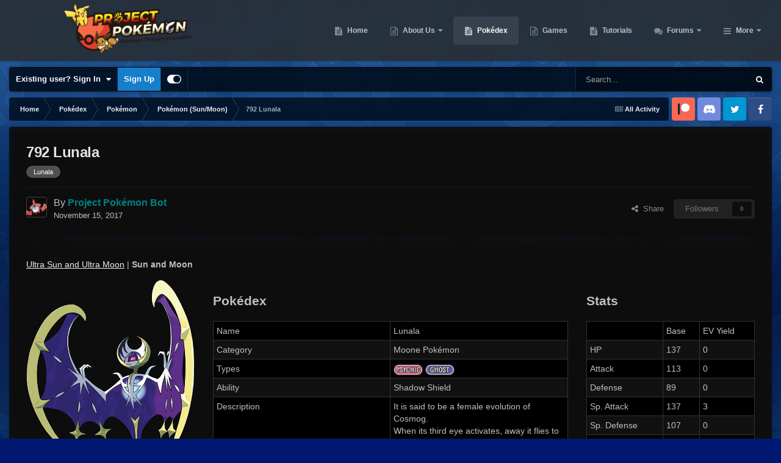

--- FILE ---
content_type: text/html;charset=UTF-8
request_url: https://projectpokemon.org/pokedex/pokemon/sm/792-lunala-r16379/
body_size: 19156
content:
<!DOCTYPE html>
<html id="focus" lang="en-US" dir="ltr" 
data-focus-guest
data-focus-group-id='2'
data-focus-theme-id='30'

data-focus-navigation='dropdown'

data-focus-bg='1'




data-focus-scheme='dark'

data-focus-cookie='30'

data-focus-userlinks='border-right cta'
data-focus-post='no-margin'
data-focus-post-header='background border-v'
data-focus-post-controls='transparent buttons'
data-focus-navigation-align="right"
data-focus-blocks='contrast pages'
data-focus-ui="guest-alert new-badge transparent-ficon"
data-focus-blur="all" data-globaltemplate="4.7.12">
	<head>
		<meta charset="utf-8">
        
		<title>792 Lunala - Pokémon (Sun/Moon) - Project Pokemon Forums</title>
		
			<script>
  (function(i,s,o,g,r,a,m){i['GoogleAnalyticsObject']=r;i[r]=i[r]||function(){
  (i[r].q=i[r].q||[]).push(arguments)},i[r].l=1*new Date();a=s.createElement(o),
  m=s.getElementsByTagName(o)[0];a.async=1;a.src=g;m.parentNode.insertBefore(a,m)
  })(window,document,'script','https://www.google-analytics.com/analytics.js','ga');

  ga('create', 'UA-30231249-1', 'auto');
  ga('send', 'pageview');

</script>
		
		
		
		

	<meta name="viewport" content="width=device-width, initial-scale=1">


	
	


	<meta name="twitter:card" content="summary" />




	
		
			
				<meta property="og:title" content="792 Lunala">
			
		
	

	
		
			
				<meta property="og:type" content="website">
			
		
	

	
		
			
				<meta property="og:url" content="https://projectpokemon.org/home/pokedex/pokemon/sm/792-lunala-r16379/">
			
		
	

	
		
			
				<meta name="description" content="Ultra Sun and Ultra Moon | Sun and Moon See more images Pokédex Name Lunala Category Moone Pokémon Types Ability Shadow Shield Description It is said to be a female evolution of Cosmog.When its third eye activates, away it flies toanother world. Height 4 m (13&#039;1&quot;) Weight 120 kg (264.6 lbs.) Gende...">
			
		
	

	
		
			
				<meta property="og:description" content="Ultra Sun and Ultra Moon | Sun and Moon See more images Pokédex Name Lunala Category Moone Pokémon Types Ability Shadow Shield Description It is said to be a female evolution of Cosmog.When its third eye activates, away it flies toanother world. Height 4 m (13&#039;1&quot;) Weight 120 kg (264.6 lbs.) Gende...">
			
		
	

	
		
			
				<meta name="keywords" content="Lunala">
			
		
	

	
		
			
				<meta property="og:site_name" content="Project Pokemon Forums">
			
		
	

	
		
			
				<meta property="og:locale" content="en_US">
			
		
	


	
		<link rel="canonical" href="https://projectpokemon.org/home/pokedex/pokemon/sm/792-lunala-r16379/" />
	





<link rel="manifest" href="https://projectpokemon.org/home/manifest.webmanifest/">
<meta name="msapplication-config" content="https://projectpokemon.org/home/browserconfig.xml/">
<meta name="msapplication-starturl" content="/">
<meta name="application-name" content="Project Pokemon Forums">
<meta name="apple-mobile-web-app-title" content="Project Pokemon Forums">

	<meta name="theme-color" content="#2c2c2c">










<link rel="preload" href="//projectpokemon.org/home/applications/core/interface/font/fontawesome-webfont.woff2?v=4.7.0" as="font" crossorigin="anonymous">
		




	<link rel='stylesheet' href='https://projectpokemon.org/home/uploads/css_built_30/341e4a57816af3ba440d891ca87450ff_framework.css?v=36d09ec8be1759755643' media='all'>

	<link rel='stylesheet' href='https://projectpokemon.org/home/uploads/css_built_30/05e81b71abe4f22d6eb8d1a929494829_responsive.css?v=36d09ec8be1759755643' media='all'>

	<link rel='stylesheet' href='https://projectpokemon.org/home/uploads/css_built_30/2e9faf67881c64cd47db83a179ab7645_patreonintegration.css?v=36d09ec8be1759755643' media='all'>

	<link rel='stylesheet' href='https://projectpokemon.org/home/uploads/css_built_30/90eb5adf50a8c640f633d47fd7eb1778_core.css?v=36d09ec8be1759755643' media='all'>

	<link rel='stylesheet' href='https://projectpokemon.org/home/uploads/css_built_30/5a0da001ccc2200dc5625c3f3934497d_core_responsive.css?v=36d09ec8be1759755643' media='all'>

	<link rel='stylesheet' href='https://projectpokemon.org/home/uploads/css_built_30/d067990e62d996041e0f67e7797733e4_global.css?v=36d09ec8be1759755643' media='all'>

	<link rel='stylesheet' href='https://projectpokemon.org/home/uploads/page_objects/Pokedex.css.4b5c9023a7cddfa4a067f7062cb7998a.css?v=36d09ec8be1759755643' media='all'>

	<link rel='stylesheet' href='https://projectpokemon.org/home/uploads/css_built_30/9037af43189dec1f1ca4d162227a3350_record.css?v=36d09ec8be1759755643' media='all'>

	<link rel='stylesheet' href='https://projectpokemon.org/home/uploads/css_built_30/97c0a48072ce601c9764cb6b00a6588a_page.css?v=36d09ec8be1759755643' media='all'>





<link rel='stylesheet' href='https://projectpokemon.org/home/uploads/css_built_30/258adbb6e4f3e83cd3b355f84e3fa002_custom.css?v=36d09ec8be1759755643' media='all'>




		
<script type='text/javascript'>
var focusHtml = document.getElementById('focus');
var cookieId = focusHtml.getAttribute('data-focus-cookie');

//	['setting-name', enabled-by-default, has-toggle]
var focusSettings = [
	
['chameleon-blur', 0, 0],
['sticky-header', 1, 1],
	
	['fluid', 0, 1],
	['larger-font-size', 0, 1],
	['sticky-author-panel', 0, 1],
	['sticky-sidebar', 0, 1],
	['flip-sidebar', 0, 1],
	
	
]; 
for(var i = 0; i < focusSettings.length; i++) {
	var settingName = focusSettings[i][0];
	var isDefault = focusSettings[i][1];
	var allowToggle = focusSettings[i][2];
	if(allowToggle){
		var choice = localStorage.getItem(settingName);
		if( (choice === '1') || (!choice && (isDefault)) ){
			focusHtml.classList.add('enable--' + settingName + '');
		}
	} else if(isDefault){
		focusHtml.classList.add('enable--' + settingName + '');
	}
}


</script>

<script>
	let backgroundImages = [
		'https://projectpokemon.org/home/uploads/monthly_2020_10/bodybg.png.35133a318c0dfd5ae9713dabcdccd4a3.png',
		'https://projectpokemon.org/home/uploads/monthly_2020_10/Space_BGHeader.jpg.1f3876ddbf00fa1c798a34b11fa72d01.jpg',
		 ,
		 ,
		 ,
		 ,
		 ,
		 ,
		 ,
		 ,
	];

	function setBackgroundImageSrc(num){
		let selectedImage = backgroundImages[num - 1];
		if (selectedImage){
			document.querySelector('.chameleon-background__image img').setAttribute('src', selectedImage);
		}
	}
</script>

		
		
		

		
 
	
        <link href="https://groups.tapatalk-cdn.com/static/manifest/manifest.json" rel="manifest">
        
        <meta name="apple-itunes-app" content="app-id=307880732, affiliate-data=at=10lR7C, app-argument=tapatalk://projectpokemon.org/home/?location=index" />
        </head>
	<body class="ipsApp ipsApp_front ipsJS_none ipsClearfix cCmsDatabase_pokédex" data-controller="core.front.core.app"  data-message=""  data-pageapp="cms" data-pagelocation="front" data-pagemodule="pages" data-pagecontroller="page" data-pageid="16379"   data-pagename="pokedex" >
		
        

        

		<a href="#ipsLayout_mainArea" class="ipsHide" title="Go to main content on this page" accesskey="m">Jump to content</a>
			<div class="chameleon-background">
				<div class="chameleon-background__image">
					<img src="[data-uri]" alt="" aria-hidden="true">
					<div class="chameleon-background__gradient"></div>
				</div>
				<div class="chameleon-background__pattern"></div>
			</div>
 			<script>let selectedBackgroundImage = focusHtml.getAttribute('data-focus-bg'); setBackgroundImageSrc(selectedBackgroundImage);</script>
			
<ul id='elMobileNav' class='ipsResponsive_hideDesktop' data-controller='core.front.core.mobileNav'>
	
		
			
			
				
				
			
				
				
			
				
					<li id='elMobileBreadcrumb'>
						<a href='https://projectpokemon.org/home/pokedex/pokemon/sm/'>
							<span>Pokémon (Sun/Moon)</span>
						</a>
					</li>
				
				
			
				
				
			
		
	
  
	<li class='elMobileNav__home'>
		<a href='https://projectpokemon.org/home/'><i class="fa fa-home" aria-hidden="true"></i></a>
	</li>
	
	
	<li >
		<a data-action="defaultStream" href='https://projectpokemon.org/home/discover/'><i class="fa fa-newspaper-o" aria-hidden="true"></i></a>
	</li>

	

	
		<li class='ipsJS_show'>
			<a href='https://projectpokemon.org/home/search/' data-class='display--focus-mobile-search'><i class='fa fa-search'></i></a>
		</li>
	

	
<li data-focus-editor>
	<a href='#'>
		<i class='fa fa-toggle-on'></i>
	</a>
</li>
<li data-focus-toggle-theme>
	<a href='#'>
		<i class='fa'></i>
	</a>
</li>
  	
	<li data-ipsDrawer data-ipsDrawer-drawerElem='#elMobileDrawer'>
		<a href='#' >
			
			
				
			
			
			
			<i class='fa fa-navicon'></i>
		</a>
	</li>
</ul>
			
<div class='focus-mobile-search'>
	<div class='focus-mobile-search__close' data-class='display--focus-mobile-search'><i class="fa fa-times" aria-hidden="true"></i></div>
</div>
			<div id="ipsLayout_header">
				<header class="focus-header">
					<div class="ipsLayout_container">
						<div class="focus-header-align">
							
<a class='focus-logo' href='https://projectpokemon.org/home/' accesskey='1'>
	
		
		<span class='focus-logo__image'>
			<img src="https://projectpokemon.org/home/uploads/monthly_2020_10/pporg_banner_pk_ev.thumb.png.1ae70b01bd53f91a073511553245f118.png" alt='Project Pokemon Forums'>
		</span>
		
	
</a>
							<div class="focus-nav">

	<nav  class=' ipsResponsive_showDesktop'>
		<div class='ipsNavBar_primary ipsNavBar_primary--loading ipsLayout_container '>
			<ul data-role="primaryNavBar" class='ipsClearfix'>
				


	
		
		
		<li  id='elNavSecondary_70' data-role="navBarItem" data-navApp="cms" data-navExt="Pages">
			
			
				<a href="https://projectpokemon.org/home/"  data-navItem-id="70" >
					Home<span class='ipsNavBar_active__identifier'></span>
				</a>
			
			
		</li>
	
	

	
		
		
		<li  id='elNavSecondary_102' data-role="navBarItem" data-navApp="core" data-navExt="CustomItem">
			
			
				<a href="https://projectpokemon.org/home/pages/project-pokemon/about-us-r46//"  data-navItem-id="102" >
					About Us<span class='ipsNavBar_active__identifier'></span>
				</a>
			
			
				<ul class='ipsNavBar_secondary ipsHide' data-role='secondaryNavBar'>
					


	
		
		
		<li  id='elNavSecondary_12' data-role="navBarItem" data-navApp="core" data-navExt="StaffDirectory">
			
			
				<a href="https://projectpokemon.org/home/staff/"  data-navItem-id="12" >
					Staff<span class='ipsNavBar_active__identifier'></span>
				</a>
			
			
		</li>
	
	

	
		
		
		<li  id='elNavSecondary_11' data-role="navBarItem" data-navApp="core" data-navExt="Guidelines">
			
			
				<a href="https://projectpokemon.org/home/guidelines/"  data-navItem-id="11" >
					Guidelines<span class='ipsNavBar_active__identifier'></span>
				</a>
			
			
		</li>
	
	

					<li class='ipsHide' id='elNavigationMore_102' data-role='navMore'>
						<a href='#' data-ipsMenu data-ipsMenu-appendTo='#elNavigationMore_102' id='elNavigationMore_102_dropdown'>More <i class='fa fa-caret-down'></i></a>
						<ul class='ipsHide ipsMenu ipsMenu_auto' id='elNavigationMore_102_dropdown_menu' data-role='moreDropdown'></ul>
					</li>
				</ul>
			
		</li>
	
	

	
		
		
			
		
		<li class='ipsNavBar_active' data-active id='elNavSecondary_61' data-role="navBarItem" data-navApp="cms" data-navExt="Pages">
			
			
				<a href="https://projectpokemon.org/home/pokedex/"  data-navItem-id="61" data-navDefault>
					Pokédex<span class='ipsNavBar_active__identifier'></span>
				</a>
			
			
		</li>
	
	

	
		
		
		<li  id='elNavSecondary_95' data-role="navBarItem" data-navApp="core" data-navExt="CustomItem">
			
			
				<a href="https://projectpokemon.org/home/pages/games/"  data-navItem-id="95" >
					Games<span class='ipsNavBar_active__identifier'></span>
				</a>
			
			
		</li>
	
	

	
		
		
		<li  id='elNavSecondary_88' data-role="navBarItem" data-navApp="cms" data-navExt="Pages">
			
			
				<a href="https://projectpokemon.org/home/tutorials/"  data-navItem-id="88" >
					Tutorials<span class='ipsNavBar_active__identifier'></span>
				</a>
			
			
		</li>
	
	

	
		
		
		<li  id='elNavSecondary_101' data-role="navBarItem" data-navApp="forums" data-navExt="Forums">
			
			
				<a href="https://projectpokemon.org/home/forums/"  data-navItem-id="101" >
					Forums<span class='ipsNavBar_active__identifier'></span>
				</a>
			
			
				<ul class='ipsNavBar_secondary ipsHide' data-role='secondaryNavBar'>
					


	
		
		
		<li  id='elNavSecondary_106' data-role="navBarItem" data-navApp="core" data-navExt="CustomItem">
			
			
				<a href="https://projectpokemon.org/home/forums/"  data-navItem-id="106" >
					Forums<span class='ipsNavBar_active__identifier'></span>
				</a>
			
			
		</li>
	
	

	
		
		
		<li  id='elNavSecondary_67' data-role="navBarItem" data-navApp="core" data-navExt="Promoted">
			
			
				<a href="https://projectpokemon.org/home/ourpicks/"  data-navItem-id="67" >
					Our Picks<span class='ipsNavBar_active__identifier'></span>
				</a>
			
			
		</li>
	
	

	
		
		
		<li  id='elNavSecondary_40' data-role="navBarItem" data-navApp="core" data-navExt="Leaderboard">
			
			
				<a href="https://projectpokemon.org/home/leaderboard/"  data-navItem-id="40" >
					Leaderboard<span class='ipsNavBar_active__identifier'></span>
				</a>
			
			
		</li>
	
	

	
	

	
		
		
		<li  id='elNavSecondary_3' data-role="navBarItem" data-navApp="core" data-navExt="AllActivity">
			
			
				<a href="https://projectpokemon.org/home/discover/"  data-navItem-id="3" >
					All Activity<span class='ipsNavBar_active__identifier'></span>
				</a>
			
			
		</li>
	
	

	
	

	
	

					<li class='ipsHide' id='elNavigationMore_101' data-role='navMore'>
						<a href='#' data-ipsMenu data-ipsMenu-appendTo='#elNavigationMore_101' id='elNavigationMore_101_dropdown'>More <i class='fa fa-caret-down'></i></a>
						<ul class='ipsHide ipsMenu ipsMenu_auto' id='elNavigationMore_101_dropdown_menu' data-role='moreDropdown'></ul>
					</li>
				</ul>
			
		</li>
	
	

	
		
		
		<li  id='elNavSecondary_27' data-role="navBarItem" data-navApp="downloads" data-navExt="Downloads">
			
			
				<a href="https://projectpokemon.org/home/files/"  data-navItem-id="27" >
					Downloads<span class='ipsNavBar_active__identifier'></span>
				</a>
			
			
				<ul class='ipsNavBar_secondary ipsHide' data-role='secondaryNavBar'>
					


	
		
		
		<li  id='elNavSecondary_72' data-role="navBarItem" data-navApp="core" data-navExt="CustomItem">
			
			
				<a href="https://projectpokemon.org/home/files/file/1-pkhex/"  data-navItem-id="72" >
					PKHeX<span class='ipsNavBar_active__identifier'></span>
				</a>
			
			
		</li>
	
	

	
		
		
		<li  id='elNavSecondary_103' data-role="navBarItem" data-navApp="core" data-navExt="CustomItem">
			
			
				<a href="https://projectpokemon.org/home/files/category/2-event-gallery/"  data-navItem-id="103" >
					Event Gallery<span class='ipsNavBar_active__identifier'></span>
				</a>
			
			
		</li>
	
	

	
		
		
		<li  id='elNavSecondary_104' data-role="navBarItem" data-navApp="core" data-navExt="CustomItem">
			
			
				<a href="https://projectpokemon.org/home/files/"  data-navItem-id="104" >
					Other Downloads<span class='ipsNavBar_active__identifier'></span>
				</a>
			
			
		</li>
	
	

					<li class='ipsHide' id='elNavigationMore_27' data-role='navMore'>
						<a href='#' data-ipsMenu data-ipsMenu-appendTo='#elNavigationMore_27' id='elNavigationMore_27_dropdown'>More <i class='fa fa-caret-down'></i></a>
						<ul class='ipsHide ipsMenu ipsMenu_auto' id='elNavigationMore_27_dropdown_menu' data-role='moreDropdown'></ul>
					</li>
				</ul>
			
		</li>
	
	

	
		
		
		<li  id='elNavSecondary_69' data-role="navBarItem" data-navApp="gallery" data-navExt="Gallery">
			
			
				<a href="https://projectpokemon.org/home/gallery/"  data-navItem-id="69" >
					Gallery<span class='ipsNavBar_active__identifier'></span>
				</a>
			
			
		</li>
	
	

	
		
		
		<li  id='elNavSecondary_96' data-role="navBarItem" data-navApp="cms" data-navExt="Pages">
			
			
				<a href="https://projectpokemon.org/home/chat/"  data-navItem-id="96" >
					Chat<span class='ipsNavBar_active__identifier'></span>
				</a>
			
			
				<ul class='ipsNavBar_secondary ipsHide' data-role='secondaryNavBar'>
					


	
		
		
		<li  id='elNavSecondary_105' data-role="navBarItem" data-navApp="core" data-navExt="CustomItem">
			
			
				<a href="https://discord.gg/66PzPgD"  data-navItem-id="105" >
					Discord<span class='ipsNavBar_active__identifier'></span>
				</a>
			
			
		</li>
	
	

					<li class='ipsHide' id='elNavigationMore_96' data-role='navMore'>
						<a href='#' data-ipsMenu data-ipsMenu-appendTo='#elNavigationMore_96' id='elNavigationMore_96_dropdown'>More <i class='fa fa-caret-down'></i></a>
						<ul class='ipsHide ipsMenu ipsMenu_auto' id='elNavigationMore_96_dropdown_menu' data-role='moreDropdown'></ul>
					</li>
				</ul>
			
		</li>
	
	

	
		
		
		<li  id='elNavSecondary_66' data-role="navBarItem" data-navApp="blog" data-navExt="Blogs">
			
			
				<a href="https://projectpokemon.org/home/blogs/"  data-navItem-id="66" >
					Blogs<span class='ipsNavBar_active__identifier'></span>
				</a>
			
			
		</li>
	
	

	
		
		
		<li  id='elNavSecondary_68' data-role="navBarItem" data-navApp="core" data-navExt="Clubs">
			
			
				<a href="https://projectpokemon.org/home/clubs/"  data-navItem-id="68" >
					Clubs<span class='ipsNavBar_active__identifier'></span>
				</a>
			
			
		</li>
	
	

	
		
		
		<li  id='elNavSecondary_9' data-role="navBarItem" data-navApp="calendar" data-navExt="Calendar">
			
			
				<a href="https://projectpokemon.org/home/events/"  data-navItem-id="9" >
					Events<span class='ipsNavBar_active__identifier'></span>
				</a>
			
			
		</li>
	
	

	
		
		
		<li  id='elNavSecondary_79' data-role="navBarItem" data-navApp="cms" data-navExt="Pages">
			
			
				<a href="https://projectpokemon.org/home/docs/"  data-navItem-id="79" >
					Technical Documentation<span class='ipsNavBar_active__identifier'></span>
				</a>
			
			
		</li>
	
	

	
	

				
				<li class="focus-nav__more focus-nav__more--hidden">
					<a href="#"> More <span class='ipsNavBar_active__identifier'></span></a>
					<ul class='ipsNavBar_secondary'></ul>
				</li>
				
			</ul>
			

	<div id="elSearchWrapper">
		<div id='elSearch' data-controller="core.front.core.quickSearch">
			<form accept-charset='utf-8' action='//projectpokemon.org/home/search/?do=quicksearch' method='post'>
                <input type='search' id='elSearchField' placeholder='Search...' name='q' autocomplete='off' aria-label='Search'>
                <details class='cSearchFilter'>
                    <summary class='cSearchFilter__text'></summary>
                    <ul class='cSearchFilter__menu'>
                        
                        <li><label><input type="radio" name="type" value="all" ><span class='cSearchFilter__menuText'>Everywhere</span></label></li>
                        
                            
                                <li><label><input type="radio" name="type" value='contextual_{&quot;type&quot;:&quot;cms_records6&quot;,&quot;nodes&quot;:21}' checked><span class='cSearchFilter__menuText'>This Category</span></label></li>
                            
                                <li><label><input type="radio" name="type" value='contextual_{&quot;type&quot;:&quot;cms_records6&quot;,&quot;item&quot;:16379}' checked><span class='cSearchFilter__menuText'>This Pokédex Entry</span></label></li>
                            
                        
                        
                            <li><label><input type="radio" name="type" value="core_statuses_status"><span class='cSearchFilter__menuText'>Status Updates</span></label></li>
                        
                            <li><label><input type="radio" name="type" value="cms_pages_pageitem"><span class='cSearchFilter__menuText'>Pages</span></label></li>
                        
                            <li><label><input type="radio" name="type" value="cms_records6"><span class='cSearchFilter__menuText'>Pokédex Entries</span></label></li>
                        
                            <li><label><input type="radio" name="type" value="cms_records17"><span class='cSearchFilter__menuText'>Technical Documents</span></label></li>
                        
                            <li><label><input type="radio" name="type" value="cms_records19"><span class='cSearchFilter__menuText'>Pages</span></label></li>
                        
                            <li><label><input type="radio" name="type" value="cms_records20"><span class='cSearchFilter__menuText'>Tutorials</span></label></li>
                        
                            <li><label><input type="radio" name="type" value="forums_topic"><span class='cSearchFilter__menuText'>Topics</span></label></li>
                        
                            <li><label><input type="radio" name="type" value="calendar_event"><span class='cSearchFilter__menuText'>Events</span></label></li>
                        
                            <li><label><input type="radio" name="type" value="downloads_file"><span class='cSearchFilter__menuText'>Files</span></label></li>
                        
                            <li><label><input type="radio" name="type" value="gallery_image"><span class='cSearchFilter__menuText'>Images</span></label></li>
                        
                            <li><label><input type="radio" name="type" value="gallery_album_item"><span class='cSearchFilter__menuText'>Albums</span></label></li>
                        
                            <li><label><input type="radio" name="type" value="blog_entry"><span class='cSearchFilter__menuText'>Blog Entries</span></label></li>
                        
                            <li><label><input type="radio" name="type" value="core_members"><span class='cSearchFilter__menuText'>Members</span></label></li>
                        
                    </ul>
                </details>
				<button class='cSearchSubmit' type="submit" aria-label='Search'><i class="fa fa-search"></i></button>
			</form>
		</div>
	</div>

		</div>
	</nav>
</div>
						</div>
					</div>
				</header>
			</div>
			<div class="ipsLayout_container ipsResponsive_showDesktop">
				<div class="focus-user-bar">
					<div class="ipsLayout_container ipsFlex ipsFlex-jc:between ipsFlex-ai:center">
						
							<div class="focus-user">

	<ul id="elUserNav" class="ipsList_inline cSignedOut ipsResponsive_showDesktop">
		
		
		
		
			
				<li id="elSignInLink">
					<a href="https://projectpokemon.org/home/login/" data-ipsmenu-closeonclick="false" data-ipsmenu id="elUserSignIn">
						Existing user? Sign In  <i class="fa fa-caret-down"></i>
					</a>
					
<div id='elUserSignIn_menu' class='ipsMenu ipsMenu_auto ipsHide'>
	<form accept-charset='utf-8' method='post' action='https://projectpokemon.org/home/login/'>
		<input type="hidden" name="csrfKey" value="e2f0638feaf9d1eabc6df469a9786f16">
		<input type="hidden" name="ref" value="aHR0cHM6Ly9wcm9qZWN0cG9rZW1vbi5vcmcvcG9rZWRleC9wb2tlbW9uL3NtLzc5Mi1sdW5hbGEtcjE2Mzc5Lw==">
		<div data-role="loginForm">
			
			
			
				<div class='ipsColumns ipsColumns_noSpacing'>
					<div class='ipsColumn ipsColumn_wide' id='elUserSignIn_internal'>
						
<div class="ipsPad ipsForm ipsForm_vertical">
	<h4 class="ipsType_sectionHead">Sign In</h4>
	<br><br>
	<ul class='ipsList_reset'>
		<li class="ipsFieldRow ipsFieldRow_noLabel ipsFieldRow_fullWidth">
			
			
				<input type="text" placeholder="Display Name or Email Address" name="auth" autocomplete="email">
			
		</li>
		<li class="ipsFieldRow ipsFieldRow_noLabel ipsFieldRow_fullWidth">
			<input type="password" placeholder="Password" name="password" autocomplete="current-password">
		</li>
		<li class="ipsFieldRow ipsFieldRow_checkbox ipsClearfix">
			<span class="ipsCustomInput">
				<input type="checkbox" name="remember_me" id="remember_me_checkbox" value="1" checked aria-checked="true">
				<span></span>
			</span>
			<div class="ipsFieldRow_content">
				<label class="ipsFieldRow_label" for="remember_me_checkbox">Remember me</label>
				<span class="ipsFieldRow_desc">Not recommended on shared computers</span>
			</div>
		</li>
		<li class="ipsFieldRow ipsFieldRow_fullWidth">
			<button type="submit" name="_processLogin" value="usernamepassword" class="ipsButton ipsButton_primary ipsButton_small" id="elSignIn_submit">Sign In</button>
			
				<p class="ipsType_right ipsType_small">
					
						<a href='https://projectpokemon.org/home/lostpassword/' data-ipsDialog data-ipsDialog-title='Forgot your password?'>
					
					Forgot your password?</a>
				</p>
			
		</li>
	</ul>
</div>
					</div>
					<div class='ipsColumn ipsColumn_wide'>
						<div class='ipsPadding' id='elUserSignIn_external'>
							<div class='ipsAreaBackground_light ipsPadding:half'>
								
									<p class='ipsType_reset ipsType_small ipsType_center'><strong>Or sign in with one of these services</strong></p>
								
								
									<div class='ipsType_center ipsMargin_top:half'>
										

<button type="submit" name="_processLogin" value="9" class='ipsButton ipsButton_verySmall ipsButton_fullWidth ipsSocial ipsSocial_microsoft' style="background-color: #008b00">
	
		<span class='ipsSocial_icon'>
			
				<i class='fa fa-windows'></i>
			
		</span>
		<span class='ipsSocial_text'>Sign in with Microsoft</span>
	
</button>
									</div>
								
									<div class='ipsType_center ipsMargin_top:half'>
										

<button type="submit" name="_processLogin" value="3" class='ipsButton ipsButton_verySmall ipsButton_fullWidth ipsSocial ipsSocial_facebook' style="background-color: #3a579a">
	
		<span class='ipsSocial_icon'>
			
				<i class='fa fa-facebook-official'></i>
			
		</span>
		<span class='ipsSocial_text'>Sign in with Facebook</span>
	
</button>
									</div>
								
									<div class='ipsType_center ipsMargin_top:half'>
										

<button type="submit" name="_processLogin" value="10" class='ipsButton ipsButton_verySmall ipsButton_fullWidth ipsSocial ipsSocial_twitter' style="background-color: #000000">
	
		<span class='ipsSocial_icon'>
			
				<i class='fa fa-twitter'></i>
			
		</span>
		<span class='ipsSocial_text'>Sign in with X</span>
	
</button>
									</div>
								
							</div>
						</div>
					</div>
				</div>
			
		</div>
	</form>
</div>
				</li>
			
		
		
			<li>
				
					<a href="https://projectpokemon.org/home/register/"  id="elRegisterButton">Sign Up</a>
				
			</li>
		
		
<li class='elUserNav_sep'></li>
<li class='cUserNav_icon ipsJS_show' data-focus-editor>
	<a href='#' data-ipsTooltip>
		<i class='fa fa-toggle-on'></i>
	</a>
</li>
<li class='cUserNav_icon ipsJS_show' data-focus-toggle-theme>
	<a href='#' data-ipsTooltip>
		<i class='fa'></i>
	</a>
</li>

 
	</ul>
</div>
						
						
							<div class="focus-search"></div>
						
					</div>
				</div>
			</div>
		<main id="ipsLayout_body" class="ipsLayout_container">
			<div class="focus-content">
				<div class="focus-content-padding">
					<div id="ipsLayout_contentArea">
						<div class="focus-precontent">
							<div class="focus-breadcrumb">
								
<nav class='ipsBreadcrumb ipsBreadcrumb_top ipsFaded_withHover'>
	

	<ul class='ipsList_inline ipsPos_right'>
		
		<li >
			<a data-action="defaultStream" class='ipsType_light '  href='https://projectpokemon.org/home/discover/'><i class="fa fa-newspaper-o" aria-hidden="true"></i> <span>All Activity</span></a>
		</li>
		
	</ul>

	<ul data-role="breadcrumbList">
		<li>
			<a title="Home" href='https://projectpokemon.org/home/'>
				<span>Home <i class='fa fa-angle-right'></i></span>
			</a>
		</li>
		
		
			<li>
				
					<a href='https://projectpokemon.org/home/pokedex/'>
						<span>Pokédex <i class='fa fa-angle-right' aria-hidden="true"></i></span>
					</a>
				
			</li>
		
			<li>
				
					<a href='https://projectpokemon.org/home/pokedex/pokemon/'>
						<span>Pokémon <i class='fa fa-angle-right' aria-hidden="true"></i></span>
					</a>
				
			</li>
		
			<li>
				
					<a href='https://projectpokemon.org/home/pokedex/pokemon/sm/'>
						<span>Pokémon (Sun/Moon) <i class='fa fa-angle-right' aria-hidden="true"></i></span>
					</a>
				
			</li>
		
			<li>
				
					792 Lunala
				
			</li>
		
	</ul>
</nav>
								

<ul class='focus-social focus-social--iconOnly'>
	<li><a href="https://www.patreon.com/projectpokemon" target="_blank" rel="noopener noreferrer"><span>Patreon</span></a></li>
<li><a href="https://discord.gg/66PzPgD" target="_blank" rel="noopener noreferrer"><span>Discord</span></a></li>
<li><a href="https://twitter.com/project_pokemon" target="_blank" rel="noopener noreferrer"><span>Twitter</span></a></li>
<li><a href="https://www.facebook.com/projectpokemon.org/" target="_blank" rel="noopener noreferrer"><span>Facebook</span></a></li>
</ul>

							</div>
						</div>
						





						<div id="ipsLayout_contentWrapper">
							
							<div id="ipsLayout_mainArea">
								
								
								
								
								

	




	<div class='cWidgetContainer '  data-role='widgetReceiver' data-orientation='horizontal' data-widgetArea='header'>
		<ul class='ipsList_reset'>
			
				
					
					<li class='ipsWidget ipsWidget_horizontal ipsBox  ' data-blockID='app_cms_Database_o08svnbyw' data-blockConfig="true" data-blockTitle="Database" data-blockErrorMessage="This block cannot be shown. This could be because it needs configuring, is unable to show on this page, or will show after reloading this page."  data-controller='core.front.widgets.block'>
<div class='ipsPageHeader ipsBox ipsResponsive_pull ipsPadding ipsClearfix'>
	<div class='ipsFlex ipsFlex-ai:center ipsFlex-fw:wrap ipsGap:4'>
		<div class='ipsFlex-flex:11'>
			<h1 class='ipsType_pageTitle ipsContained_container'>
				

				
				
				
				
					<span class='ipsType_break ipsContained'>792 Lunala</span>
				
			</h1>
			
				


	
		<ul class='ipsTags ipsList_inline ' >
			
				
					

<li >
	
	<a href="https://projectpokemon.org/home/tags/Lunala/" class='ipsTag' title="Find other content tagged with 'Lunala'" rel="tag" data-tag-label="Lunala"><span>Lunala</span></a>
	
</li>
				
			
			
		</ul>
		
	

			
		</div>
		<div class='ipsFlex-flex:00'>
			
		</div>
	</div>

	<hr class='ipsHr'>
	<div class='ipsPageHeader__meta ipsFlex ipsFlex-jc:between ipsFlex-ai:center ipsFlex-fw:wrap ipsGap:3'>
		<div class='ipsFlex-flex:11'>
			<div class='ipsPhotoPanel ipsPhotoPanel_tiny ipsClearfix'>
				


	<a href="https://projectpokemon.org/home/profile/64691-project-pok%C3%A9mon-bot/" rel="nofollow" data-ipsHover data-ipsHover-width="370" data-ipsHover-target="https://projectpokemon.org/home/profile/64691-project-pok%C3%A9mon-bot/?do=hovercard" class="ipsUserPhoto ipsUserPhoto_tiny" title="Go to Project Pokémon Bot's profile">
		<img src='https://projectpokemon.org/home/uploads/monthly_2017_05/592c876c18f95_479Rotom-Pokdex.thumb.png.3731301acfd8346ba1e98bc6f533a14d.png' alt='Project Pokémon Bot' loading="lazy">
	</a>

				<div>
					<p class='ipsType_reset ipsType_large ipsType_blendLinks'>
						By 


<a href='https://projectpokemon.org/home/profile/64691-project-pok%C3%A9mon-bot/' rel="nofollow" data-ipsHover data-ipsHover-width='370' data-ipsHover-target='https://projectpokemon.org/home/profile/64691-project-pok%C3%A9mon-bot/?do=hovercard&amp;referrer=https%253A%252F%252Fprojectpokemon.org%252Fpokedex%252Fpokemon%252Fsm%252F792-lunala-r16379%252F' title="Go to Project Pokémon Bot's profile" class="ipsType_break"><span style="color: #008080;font-weight: bold;">Project Pokémon Bot</span></a>
						
						
					</p>
					<ul class='ipsList_inline'>
						<li><time datetime='2017-11-15T20:04:45Z' title='11/15/17 08:04  PM' data-short='8 yr'>November 15, 2017</time></li>
						
					</ul>
				</div>
			</div>
		</div>
		<div class='ipsFlex-flex:00 ipsResponsive_hidePhone'>
			<div class='ipsShareLinks'>
				
					


    <a href='#elShareItem_1265087888_menu' id='elShareItem_1265087888' data-ipsMenu class='ipsShareButton ipsButton ipsButton_verySmall ipsButton_link ipsButton_link--light'>
        <span><i class='fa fa-share-alt'></i></span> &nbsp;Share
    </a>

    <div class='ipsPadding ipsMenu ipsMenu_normal ipsHide' id='elShareItem_1265087888_menu' data-controller="core.front.core.sharelink">
        
        
        <span data-ipsCopy data-ipsCopy-flashmessage>
            <a href="https://projectpokemon.org/home/pokedex/pokemon/sm/792-lunala-r16379/" class="ipsButton ipsButton_light ipsButton_small ipsButton_fullWidth" data-role="copyButton" data-clipboard-text="https://projectpokemon.org/home/pokedex/pokemon/sm/792-lunala-r16379/" data-ipstooltip title='Copy Link to Clipboard'><i class="fa fa-clone"></i> https://projectpokemon.org/home/pokedex/pokemon/sm/792-lunala-r16379/</a>
        </span>
        <ul class='ipsShareLinks ipsMargin_top:half'>
            
                <li>
<a href="https://x.com/share?url=https%3A%2F%2Fprojectpokemon.org%2Fhome%2Fpokedex%2Fpokemon%2Fsm%2F792-lunala-r16379%2F" class="cShareLink cShareLink_x" target="_blank" data-role="shareLink" title='Share on X' data-ipsTooltip rel='nofollow noopener'>
    <i class="fa fa-x"></i>
</a></li>
            
                <li>
<a href="https://www.facebook.com/sharer/sharer.php?u=https%3A%2F%2Fprojectpokemon.org%2Fhome%2Fpokedex%2Fpokemon%2Fsm%2F792-lunala-r16379%2F" class="cShareLink cShareLink_facebook" target="_blank" data-role="shareLink" title='Share on Facebook' data-ipsTooltip rel='noopener nofollow'>
	<i class="fa fa-facebook"></i>
</a></li>
            
                <li>
<a href="https://www.reddit.com/submit?url=https%3A%2F%2Fprojectpokemon.org%2Fhome%2Fpokedex%2Fpokemon%2Fsm%2F792-lunala-r16379%2F&amp;title=792+Lunala" rel="nofollow noopener" class="cShareLink cShareLink_reddit" target="_blank" title='Share on Reddit' data-ipsTooltip>
	<i class="fa fa-reddit"></i>
</a></li>
            
                <li>
<a href="https://www.linkedin.com/shareArticle?mini=true&amp;url=https%3A%2F%2Fprojectpokemon.org%2Fhome%2Fpokedex%2Fpokemon%2Fsm%2F792-lunala-r16379%2F&amp;title=792+Lunala" rel="nofollow noopener" class="cShareLink cShareLink_linkedin" target="_blank" data-role="shareLink" title='Share on LinkedIn' data-ipsTooltip>
	<i class="fa fa-linkedin"></i>
</a></li>
            
                <li>
<a href="https://pinterest.com/pin/create/button/?url=https://projectpokemon.org/home/pokedex/pokemon/sm/792-lunala-r16379/&amp;media=" class="cShareLink cShareLink_pinterest" rel="nofollow noopener" target="_blank" data-role="shareLink" title='Share on Pinterest' data-ipsTooltip>
	<i class="fa fa-pinterest"></i>
</a></li>
            
        </ul>
        
            <hr class='ipsHr'>
            <button class='ipsHide ipsButton ipsButton_verySmall ipsButton_light ipsButton_fullWidth ipsMargin_top:half' data-controller='core.front.core.webshare' data-role='webShare' data-webShareTitle='792 Lunala' data-webShareText='792 Lunala' data-webShareUrl='https://projectpokemon.org/home/pokedex/pokemon/sm/792-lunala-r16379/'>More sharing options...</button>
        
    </div>

				
					
                

				



				

<div data-followApp='cms' data-followArea='records6' data-followID='16379' data-controller='core.front.core.followButton'>
	

	<a href='https://projectpokemon.org/home/login/' rel="nofollow" class="ipsFollow ipsPos_middle ipsButton ipsButton_light ipsButton_verySmall ipsButton_disabled" data-role="followButton" data-ipsTooltip title='Sign in to follow this'>
		<span>Followers</span>
		<span class='ipsCommentCount'>0</span>
	</a>

</div>
			</div>
		</div>
	</div>
</div>


	



<article class='ipsContained ipsSpacer_top ipsBox ipsResponsive_pull'>
	<div class='ipsClearfix ipsPadding '>
		
		<section class="ipsType_richText ipsContained ipsType_normal" data-controller='core.front.core.lightboxedImages'><p>
	<a href="https://projectpokemon.org/site/pok%C3%A9dex/pokemon/usum/792-lunala-r18080/">Ultra Sun and Ultra Moon</a>
 | 
<b>Sun and Moon</b>

</p>
<div class="row">
	<div class="col-md-3">
		<div class="pkm-image-inner" style="text-align:center;">
			<div data-role='commentContent' class='ipsType_normal ipsType_richText ipsContained' data-controller='core.front.core.lightboxedImages'>
				<p>
											<img class="ipsImage" src="https://projectpokemon.org/home/uploads/monthly_2017_08/large.Sugimori.png.35cbb95ac98c1ff3935791d5deed9970.png" alt="Lunala Sugimori Artwork" />
									</p>			
			</div>
		</div>
					<a href="https://projectpokemon.org/home/gallery/album/793-792%20lunala/">See more images</a>
			</div>

	<div class="col-md-6">
		<h2>Pokédex</h2>
		<table class="table table-striped table-bordered table-condensed">
			<tr>
				<td style="width: 50%;">
					Name
				</td>
				<td>
					Lunala
				</td>
			</tr>
			<tr>
				<td>
					Category
				</td>
				<td>
					Moone Pokémon
				</td>
			</tr>
			<tr>
				<td>
										Types
									</td>
				<td>
					<a href="https://projectpokemon.org/site/pok%C3%A9dex/types/sm/psychic-r17283/"><img alt="Psychic" src="https://projectpokemon.org/images/gen7-types/Psychic.png" /></a>
										<a href="https://projectpokemon.org/site/pok%C3%A9dex/types/sm/ghost-r17277/"><img alt="Ghost" src="https://projectpokemon.org/images/gen7-types/Ghost.png" /></a>
									</td>	
			</tr>
			<tr>
				<td>
											Ability
									</td>
				<td>
					<span>Shadow Shield</span>

									</td>
			</tr>			
										<tr>
					<td>
						Description
					</td>
					<td>
						It is said to be a female evolution of Cosmog.<br />When its third eye activates, away it flies to<br />another world.
					</td>
				</tr>
						
			<tr>
				<td>
					Height
				</td>
				<td>
										4 m (13'1")
				</td>
			</tr>
			<tr>
				<td>
					Weight
				</td>
				<td>
					120 kg (264.6 lbs.)
				</td>
			</tr>
			<tr>
				<td>
					Gender
				</td>
				<td>
											Genderless
								
				</td>				
			</tr>
			<tr>				
				<td>
										Egg Group
									</td>
				<td>
					<a href="https://projectpokemon.org/site/pok%C3%A9dex/egg-groups/sm/undiscovered-r19026/">Undiscovered</a>
									</td>
			</tr>
		</table>
		<h2>Details</h2>
		<table class="table table-striped table-bordered table-condensed">			
			<tr>
				<td style="width: 50%;">
					Catch Rate
				</td>
				<td>
					45
				</td>
			</tr>
			<tr>
				<td>
					Evo Stage
				</td>
				<td>
					1
				</td>
			</tr>
			
									<tr>				
				<td>
					Hatch Cycles
				</td>
				<td>
					120
				</td>
			</tr>
			<tr>
				<td>
					Base Friendship
				</td>
				<td>
					0
				</td>
			</tr>
			<tr>				
				<td>
					Exp Growth
				</td>
				<td>
					Slow
				</td>				
			</tr>
			<tr>
				<td>
					Forme Count
				</td>
				<td>
					1
				</td>
			</tr>
			<tr>
				<td>
					Forme Sprite
				</td>
				<td>
					0
				</td>
			</tr>
			<tr>
				<td>
					Color
				</td>
				<td>
					Purple
				</td>
			</tr>
			<tr>
				<td>
					Base Exp
				</td>
				<td>
					136
				</td>
			</tr>		
			<tr>
				<td>
					Escape Rate
				</td>
				<td>
					0
				</td>
			</tr>
			<tr>
				<td>
					Local Variant
				</td>
				<td>
					False
				</td>
			</tr>
			
			
			
	</table>
	</div>
	<div class="col-md-3">
		<h2>Stats</h2>
		<table class="table table-striped table-bordered table-condensed">
			<tr>
				<td></td>
				<td>Base</td>
				<td>EV Yield</td>
			</tr>
			<tr>
				<td>HP</td>
				<td>137</td>
				<td>0</td>
			</tr>
			<tr>
				<td>Attack</td>
				<td>113</td>
				<td>0</td>
			</tr>
			<tr>
				<td>Defense</td>
				<td>89</td>
				<td>0</td>
			</tr>
			<tr>
				<td>Sp. Attack</td>
				<td>137</td>
				<td>3</td>
			</tr>
			<tr>
				<td>Sp. Defense</td>
				<td>107</td>
				<td>0</td>
			</tr>
			<tr>
				<td>Speed</td>
				<td>97</td>
				<td>0</td>
			</tr>
			<tr>
				<td>
					<b>BST</b>
				</td>
				<td>
					<b>680</b>
				</td>
				<td>
				</td>
			</tr>	
		</table>
		<h2>Type Effectiveness</h2>
		<table class="table table-striped table-bordered table-condensed">
						<tr>
				<td><a href='https://projectpokemon.org/site/pok%C3%A9dex/types/sm/normal-r17270/'><img alt="Normal" src="https://projectpokemon.org/images/gen7-types/Normal.png" /></a></td>
				<td>x0</td>
			</tr>
						<tr>
				<td><a href='https://projectpokemon.org/site/pok%C3%A9dex/types/sm/fighting-r17271/'><img alt="Fighting" src="https://projectpokemon.org/images/gen7-types/Fighting.png" /></a></td>
				<td>x0</td>
			</tr>
						<tr>
				<td><a href='https://projectpokemon.org/site/pok%C3%A9dex/types/sm/flying-r17272/'><img alt="Flying" src="https://projectpokemon.org/images/gen7-types/Flying.png" /></a></td>
				<td>x1</td>
			</tr>
						<tr>
				<td><a href='https://projectpokemon.org/site/pok%C3%A9dex/types/sm/poison-r17273/'><img alt="Poison" src="https://projectpokemon.org/images/gen7-types/Poison.png" /></a></td>
				<td>x0.5</td>
			</tr>
						<tr>
				<td><a href='https://projectpokemon.org/site/pok%C3%A9dex/types/sm/ground-r17274/'><img alt="Ground" src="https://projectpokemon.org/images/gen7-types/Ground.png" /></a></td>
				<td>x1</td>
			</tr>
						<tr>
				<td><a href='https://projectpokemon.org/site/pok%C3%A9dex/types/sm/rock-r17275/'><img alt="Rock" src="https://projectpokemon.org/images/gen7-types/Rock.png" /></a></td>
				<td>x1</td>
			</tr>
						<tr>
				<td><a href='https://projectpokemon.org/site/pok%C3%A9dex/types/sm/bug-r17276/'><img alt="Bug" src="https://projectpokemon.org/images/gen7-types/Bug.png" /></a></td>
				<td>x1</td>
			</tr>
						<tr>
				<td><a href='https://projectpokemon.org/site/pok%C3%A9dex/types/sm/ghost-r17277/'><img alt="Ghost" src="https://projectpokemon.org/images/gen7-types/Ghost.png" /></a></td>
				<td>x4</td>
			</tr>
						<tr>
				<td><a href='https://projectpokemon.org/site/pok%C3%A9dex/types/sm/steel-r17278/'><img alt="Steel" src="https://projectpokemon.org/images/gen7-types/Steel.png" /></a></td>
				<td>x1</td>
			</tr>
						<tr>
				<td><a href='https://projectpokemon.org/site/pok%C3%A9dex/types/sm/fire-r17279/'><img alt="Fire" src="https://projectpokemon.org/images/gen7-types/Fire.png" /></a></td>
				<td>x1</td>
			</tr>
						<tr>
				<td><a href='https://projectpokemon.org/site/pok%C3%A9dex/types/sm/water-r17280/'><img alt="Water" src="https://projectpokemon.org/images/gen7-types/Water.png" /></a></td>
				<td>x1</td>
			</tr>
						<tr>
				<td><a href='https://projectpokemon.org/site/pok%C3%A9dex/types/sm/grass-r17281/'><img alt="Grass" src="https://projectpokemon.org/images/gen7-types/Grass.png" /></a></td>
				<td>x1</td>
			</tr>
						<tr>
				<td><a href='https://projectpokemon.org/site/pok%C3%A9dex/types/sm/electric-r17282/'><img alt="Electric" src="https://projectpokemon.org/images/gen7-types/Electric.png" /></a></td>
				<td>x1</td>
			</tr>
						<tr>
				<td><a href='https://projectpokemon.org/site/pok%C3%A9dex/types/sm/psychic-r17283/'><img alt="Psychic" src="https://projectpokemon.org/images/gen7-types/Psychic.png" /></a></td>
				<td>x0.5</td>
			</tr>
						<tr>
				<td><a href='https://projectpokemon.org/site/pok%C3%A9dex/types/sm/ice-r17284/'><img alt="Ice" src="https://projectpokemon.org/images/gen7-types/Ice.png" /></a></td>
				<td>x1</td>
			</tr>
						<tr>
				<td><a href='https://projectpokemon.org/site/pok%C3%A9dex/types/sm/dragon-r17285/'><img alt="Dragon" src="https://projectpokemon.org/images/gen7-types/Dragon.png" /></a></td>
				<td>x1</td>
			</tr>
						<tr>
				<td><a href='https://projectpokemon.org/site/pok%C3%A9dex/types/sm/dark-r17286/'><img alt="Dark" src="https://projectpokemon.org/images/gen7-types/Dark.png" /></a></td>
				<td>x4</td>
			</tr>
						<tr>
				<td><a href='https://projectpokemon.org/site/pok%C3%A9dex/types/sm/fairy-r17287/'><img alt="Fairy" src="https://projectpokemon.org/images/gen7-types/Fairy.png" /></a></td>
				<td>x1</td>
			</tr>
					</table>
	</div>
</div>


<h2>Evolution Chain</h2>
<table class="table table-striped table-bordered table-condensed">
    <tr>
		<th style="width:60px;"></th>
        <th>Target</th>
		<th>Method</th>
    </tr>
    	
        <tr style="height:60px;vertical-align: middle;">
			<td>
				<a href='https://projectpokemon.org/site/pok%C3%A9dex/pokemon/sm/789-cosmog-r16376/'><span class="pkspr pkmn-cosmog"><span style="display: none;">&nbsp;</span></span></a>				
			</td>
            <td>
                <a href='https://projectpokemon.org/site/pok%C3%A9dex/pokemon/sm/789-cosmog-r16376/'>Cosmog</a>
            </td>
			<td>
                
            </td>
        </tr>
    	
        <tr style="height:60px;vertical-align: middle;">
			<td>
				<a href='https://projectpokemon.org/site/pok%C3%A9dex/pokemon/sm/790-cosmoem-r16377/'><span class="pkspr pkmn-cosmoem"><span style="display: none;">&nbsp;</span></span></a>				
			</td>
            <td>
                <a href='https://projectpokemon.org/site/pok%C3%A9dex/pokemon/sm/790-cosmoem-r16377/'>Cosmoem</a>
            </td>
			<td>
                Level Up at level 43
            </td>
        </tr>
    	
        <tr style="height:60px;vertical-align: middle;">
			<td>
				<a href='https://projectpokemon.org/site/pok%C3%A9dex/pokemon/sm/791-solgaleo-r16378/'><span class="pkspr pkmn-solgaleo"><span style="display: none;">&nbsp;</span></span></a>				
			</td>
            <td>
                <a href='https://projectpokemon.org/site/pok%C3%A9dex/pokemon/sm/791-solgaleo-r16378/'>Solgaleo</a>
            </td>
			<td>
                Level Up Any Time on Version 30
            </td>
        </tr>
    	
        <tr style="height:60px;vertical-align: middle;">
			<td>
				<a href='https://projectpokemon.org/site/pok%C3%A9dex/pokemon/sm/792-lunala-r16379/'><span class="pkspr pkmn-lunala"><span style="display: none;">&nbsp;</span></span></a>				
			</td>
            <td>
                <a href='https://projectpokemon.org/site/pok%C3%A9dex/pokemon/sm/792-lunala-r16379/'>Lunala</a>
            </td>
			<td>
                Level Up Any Time on Version 31
            </td>
        </tr>
    </table>

<h2>Moves (Level Up)</h2>
<table class="table table-striped table-bordered table-condensed">
    <tr>
        <th>Level</th>
        <th>Move</th>
    </tr>
            <tr>
            <td>
                With Evolution
            </td>
            <td>
				<a href='https://projectpokemon.org/site/pok%C3%A9dex/moves/sm/moongeist-beam-r17263/'>Moongeist Beam</a>
            </td>
        </tr>
            <tr>
            <td>
                1
            </td>
            <td>
				<a href='https://projectpokemon.org/site/pok%C3%A9dex/moves/sm/moongeist-beam-r17263/'>Moongeist Beam</a>
            </td>
        </tr>
            <tr>
            <td>
                1
            </td>
            <td>
				<a href='https://projectpokemon.org/site/pok%C3%A9dex/moves/sm/cosmic-power-r16871/'>Cosmic Power</a>
            </td>
        </tr>
            <tr>
            <td>
                1
            </td>
            <td>
				<a href='https://projectpokemon.org/site/pok%C3%A9dex/moves/sm/hypnosis-r16644/'>Hypnosis</a>
            </td>
        </tr>
            <tr>
            <td>
                1
            </td>
            <td>
				<a href='https://projectpokemon.org/site/pok%C3%A9dex/moves/sm/teleport-r16649/'>Teleport</a>
            </td>
        </tr>
            <tr>
            <td>
                1
            </td>
            <td>
				<a href='https://projectpokemon.org/site/pok%C3%A9dex/moves/sm/confusion-r16642/'>Confusion</a>
            </td>
        </tr>
            <tr>
            <td>
                7
            </td>
            <td>
				<a href='https://projectpokemon.org/site/pok%C3%A9dex/moves/sm/night-shade-r16650/'>Night Shade</a>
            </td>
        </tr>
            <tr>
            <td>
                13
            </td>
            <td>
				<a href='https://projectpokemon.org/site/pok%C3%A9dex/moves/sm/confuse-ray-r16658/'>Confuse Ray</a>
            </td>
        </tr>
            <tr>
            <td>
                19
            </td>
            <td>
				<a href='https://projectpokemon.org/site/pok%C3%A9dex/moves/sm/air-slash-r16952/'>Air Slash</a>
            </td>
        </tr>
            <tr>
            <td>
                23
            </td>
            <td>
				<a href='https://projectpokemon.org/site/pok%C3%A9dex/moves/sm/shadow-ball-r16796/'>Shadow Ball</a>
            </td>
        </tr>
            <tr>
            <td>
                31
            </td>
            <td>
				<a href='https://projectpokemon.org/site/pok%C3%A9dex/moves/sm/moonlight-r16785/'>Moonlight</a>
            </td>
        </tr>
            <tr>
            <td>
                37
            </td>
            <td>
				<a href='https://projectpokemon.org/site/pok%C3%A9dex/moves/sm/night-daze-r17088/'>Night Daze</a>
            </td>
        </tr>
            <tr>
            <td>
                43
            </td>
            <td>
				<a href='https://projectpokemon.org/site/pok%C3%A9dex/moves/sm/magic-coat-r16826/'>Magic Coat</a>
            </td>
        </tr>
            <tr>
            <td>
                47
            </td>
            <td>
				<a href='https://projectpokemon.org/site/pok%C3%A9dex/moves/sm/moonblast-r17134/'>Moonblast</a>
            </td>
        </tr>
            <tr>
            <td>
                59
            </td>
            <td>
				<a href='https://projectpokemon.org/site/pok%C3%A9dex/moves/sm/dream-eater-r16687/'>Dream Eater</a>
            </td>
        </tr>
            <tr>
            <td>
                61
            </td>
            <td>
				<a href='https://projectpokemon.org/site/pok%C3%A9dex/moves/sm/phantom-force-r17115/'>Phantom Force</a>
            </td>
        </tr>
            <tr>
            <td>
                67
            </td>
            <td>
				<a href='https://projectpokemon.org/site/pok%C3%A9dex/moves/sm/wide-guard-r17018/'>Wide Guard</a>
            </td>
        </tr>
            <tr>
            <td>
                73
            </td>
            <td>
				<a href='https://projectpokemon.org/site/pok%C3%A9dex/moves/sm/hyper-beam-r16612/'>Hyper Beam</a>
            </td>
        </tr>
    </table>

<h2>Moves (TM)</h2>
<table class="table table-striped table-bordered table-condensed">
    <tr>
        <th>Move</th>
    </tr>
            <tr>
            <td>
				<a href='https://projectpokemon.org/site/pok%C3%A9dex/moves/sm/work-up-r17075/'>Work Up</a>
            </td>
        </tr>
            <tr>
            <td>
				<a href='https://projectpokemon.org/site/pok%C3%A9dex/moves/sm/psyshock-r17022/'>Psyshock</a>
            </td>
        </tr>
            <tr>
            <td>
				<a href='https://projectpokemon.org/site/pok%C3%A9dex/moves/sm/calm-mind-r16896/'>Calm Mind</a>
            </td>
        </tr>
            <tr>
            <td>
				<a href='https://projectpokemon.org/site/pok%C3%A9dex/moves/sm/roar-r16595/'>Roar</a>
            </td>
        </tr>
            <tr>
            <td>
				<a href='https://projectpokemon.org/site/pok%C3%A9dex/moves/sm/toxic-r16641/'>Toxic</a>
            </td>
        </tr>
            <tr>
            <td>
				<a href='https://projectpokemon.org/site/pok%C3%A9dex/moves/sm/hidden-power-r16786/'>Hidden Power</a>
            </td>
        </tr>
            <tr>
            <td>
				<a href='https://projectpokemon.org/site/pok%C3%A9dex/moves/sm/sunny-day-r16790/'>Sunny Day</a>
            </td>
        </tr>
            <tr>
            <td>
				<a href='https://projectpokemon.org/site/pok%C3%A9dex/moves/sm/ice-beam-r16607/'>Ice Beam</a>
            </td>
        </tr>
            <tr>
            <td>
				<a href='https://projectpokemon.org/site/pok%C3%A9dex/moves/sm/blizzard-r16608/'>Blizzard</a>
            </td>
        </tr>
            <tr>
            <td>
				<a href='https://projectpokemon.org/site/pok%C3%A9dex/moves/sm/hyper-beam-r16612/'>Hyper Beam</a>
            </td>
        </tr>
            <tr>
            <td>
				<a href='https://projectpokemon.org/site/pok%C3%A9dex/moves/sm/light-screen-r16662/'>Light Screen</a>
            </td>
        </tr>
            <tr>
            <td>
				<a href='https://projectpokemon.org/site/pok%C3%A9dex/moves/sm/protect-r16731/'>Protect</a>
            </td>
        </tr>
            <tr>
            <td>
				<a href='https://projectpokemon.org/site/pok%C3%A9dex/moves/sm/roost-r16904/'>Roost</a>
            </td>
        </tr>
            <tr>
            <td>
				<a href='https://projectpokemon.org/site/pok%C3%A9dex/moves/sm/safeguard-r16768/'>Safeguard</a>
            </td>
        </tr>
            <tr>
            <td>
				<a href='https://projectpokemon.org/site/pok%C3%A9dex/moves/sm/frustration-r16767/'>Frustration</a>
            </td>
        </tr>
            <tr>
            <td>
				<a href='https://projectpokemon.org/site/pok%C3%A9dex/moves/sm/solar-beam-r16625/'>Solar Beam</a>
            </td>
        </tr>
            <tr>
            <td>
				<a href='https://projectpokemon.org/site/pok%C3%A9dex/moves/sm/thunderbolt-r16634/'>Thunderbolt</a>
            </td>
        </tr>
            <tr>
            <td>
				<a href='https://projectpokemon.org/site/pok%C3%A9dex/moves/sm/thunder-r16636/'>Thunder</a>
            </td>
        </tr>
            <tr>
            <td>
				<a href='https://projectpokemon.org/site/pok%C3%A9dex/moves/sm/return-r16765/'>Return</a>
            </td>
        </tr>
            <tr>
            <td>
				<a href='https://projectpokemon.org/site/pok%C3%A9dex/moves/sm/psychic-r16643/'>Psychic</a>
            </td>
        </tr>
            <tr>
            <td>
				<a href='https://projectpokemon.org/site/pok%C3%A9dex/moves/sm/shadow-ball-r16796/'>Shadow Ball</a>
            </td>
        </tr>
            <tr>
            <td>
				<a href='https://projectpokemon.org/site/pok%C3%A9dex/moves/sm/double-team-r16653/'>Double Team</a>
            </td>
        </tr>
            <tr>
            <td>
				<a href='https://projectpokemon.org/site/pok%C3%A9dex/moves/sm/reflect-r16664/'>Reflect</a>
            </td>
        </tr>
            <tr>
            <td>
				<a href='https://projectpokemon.org/site/pok%C3%A9dex/moves/sm/aerial-ace-r16881/'>Aerial Ace</a>
            </td>
        </tr>
            <tr>
            <td>
				<a href='https://projectpokemon.org/site/pok%C3%A9dex/moves/sm/facade-r16812/'>Facade</a>
            </td>
        </tr>
            <tr>
            <td>
				<a href='https://projectpokemon.org/site/pok%C3%A9dex/moves/sm/rest-r16705/'>Rest</a>
            </td>
        </tr>
            <tr>
            <td>
				<a href='https://projectpokemon.org/site/pok%C3%A9dex/moves/sm/round-r17045/'>Round</a>
            </td>
        </tr>
            <tr>
            <td>
				<a href='https://projectpokemon.org/site/pok%C3%A9dex/moves/sm/focus-blast-r16960/'>Focus Blast</a>
            </td>
        </tr>
            <tr>
            <td>
				<a href='https://projectpokemon.org/site/pok%C3%A9dex/moves/sm/charge-beam-r17000/'>Charge Beam</a>
            </td>
        </tr>
            <tr>
            <td>
				<a href='https://projectpokemon.org/site/pok%C3%A9dex/moves/sm/sky-drop-r17056/'>Sky Drop</a>
            </td>
        </tr>
            <tr>
            <td>
				<a href='https://projectpokemon.org/site/pok%C3%A9dex/moves/sm/will-o-wisp-r16810/'>Will-O-Wisp</a>
            </td>
        </tr>
            <tr>
            <td>
				<a href='https://projectpokemon.org/site/pok%C3%A9dex/moves/sm/acrobatics-r17061/'>Acrobatics</a>
            </td>
        </tr>
            <tr>
            <td>
				<a href='https://projectpokemon.org/site/pok%C3%A9dex/moves/sm/shadow-claw-r16970/'>Shadow Claw</a>
            </td>
        </tr>
            <tr>
            <td>
				<a href='https://projectpokemon.org/site/pok%C3%A9dex/moves/sm/giga-impact-r16965/'>Giga Impact</a>
            </td>
        </tr>
            <tr>
            <td>
				<a href='https://projectpokemon.org/site/pok%C3%A9dex/moves/sm/thunder-wave-r16635/'>Thunder Wave</a>
            </td>
        </tr>
            <tr>
            <td>
				<a href='https://projectpokemon.org/site/pok%C3%A9dex/moves/sm/fly-r16568/'>Fly</a>
            </td>
        </tr>
            <tr>
            <td>
				<a href='https://projectpokemon.org/site/pok%C3%A9dex/moves/sm/psych-up-r16793/'>Psych Up</a>
            </td>
        </tr>
            <tr>
            <td>
				<a href='https://projectpokemon.org/site/pok%C3%A9dex/moves/sm/dream-eater-r16687/'>Dream Eater</a>
            </td>
        </tr>
            <tr>
            <td>
				<a href='https://projectpokemon.org/site/pok%C3%A9dex/moves/sm/swagger-r16756/'>Swagger</a>
            </td>
        </tr>
            <tr>
            <td>
				<a href='https://projectpokemon.org/site/pok%C3%A9dex/moves/sm/sleep-talk-r16763/'>Sleep Talk</a>
            </td>
        </tr>
            <tr>
            <td>
				<a href='https://projectpokemon.org/site/pok%C3%A9dex/moves/sm/substitute-r16713/'>Substitute</a>
            </td>
        </tr>
            <tr>
            <td>
				<a href='https://projectpokemon.org/site/pok%C3%A9dex/moves/sm/trick-room-r16982/'>Trick Room</a>
            </td>
        </tr>
            <tr>
            <td>
				<a href='https://projectpokemon.org/site/pok%C3%A9dex/moves/sm/dazzling-gleam-r17154/'>Dazzling Gleam</a>
            </td>
        </tr>
            <tr>
            <td>
				<a href='https://projectpokemon.org/site/pok%C3%A9dex/moves/sm/confide-r17139/'>Confide</a>
            </td>
        </tr>
    </table>


</section>
		
		
		
		
	</div>
	
	
	<div class='ipsItemControls'>
		
			

	<div data-controller='core.front.core.reaction' class='ipsItemControls_right ipsClearfix '>	
		<div class='ipsReact ipsPos_right'>
			
				
				<div class='ipsReact_blurb ipsHide' data-role='reactionBlurb'>
					
				</div>
			
			
			
		</div>
	</div>

		
		<ul class='ipsComment_controls ipsClearfix ipsItemControls_left'>
			
			
			
		</ul>
	</div>
</article>

<div class='ipsBox ipsPadding ipsResponsive_pull ipsResponsive_showPhone ipsMargin_top'>
	<div class='ipsShareLinks'>
		
			


    <a href='#elShareItem_427294838_menu' id='elShareItem_427294838' data-ipsMenu class='ipsShareButton ipsButton ipsButton_verySmall ipsButton_light '>
        <span><i class='fa fa-share-alt'></i></span> &nbsp;Share
    </a>

    <div class='ipsPadding ipsMenu ipsMenu_normal ipsHide' id='elShareItem_427294838_menu' data-controller="core.front.core.sharelink">
        
        
        <span data-ipsCopy data-ipsCopy-flashmessage>
            <a href="https://projectpokemon.org/home/pokedex/pokemon/sm/792-lunala-r16379/" class="ipsButton ipsButton_light ipsButton_small ipsButton_fullWidth" data-role="copyButton" data-clipboard-text="https://projectpokemon.org/home/pokedex/pokemon/sm/792-lunala-r16379/" data-ipstooltip title='Copy Link to Clipboard'><i class="fa fa-clone"></i> https://projectpokemon.org/home/pokedex/pokemon/sm/792-lunala-r16379/</a>
        </span>
        <ul class='ipsShareLinks ipsMargin_top:half'>
            
                <li>
<a href="https://x.com/share?url=https%3A%2F%2Fprojectpokemon.org%2Fhome%2Fpokedex%2Fpokemon%2Fsm%2F792-lunala-r16379%2F" class="cShareLink cShareLink_x" target="_blank" data-role="shareLink" title='Share on X' data-ipsTooltip rel='nofollow noopener'>
    <i class="fa fa-x"></i>
</a></li>
            
                <li>
<a href="https://www.facebook.com/sharer/sharer.php?u=https%3A%2F%2Fprojectpokemon.org%2Fhome%2Fpokedex%2Fpokemon%2Fsm%2F792-lunala-r16379%2F" class="cShareLink cShareLink_facebook" target="_blank" data-role="shareLink" title='Share on Facebook' data-ipsTooltip rel='noopener nofollow'>
	<i class="fa fa-facebook"></i>
</a></li>
            
                <li>
<a href="https://www.reddit.com/submit?url=https%3A%2F%2Fprojectpokemon.org%2Fhome%2Fpokedex%2Fpokemon%2Fsm%2F792-lunala-r16379%2F&amp;title=792+Lunala" rel="nofollow noopener" class="cShareLink cShareLink_reddit" target="_blank" title='Share on Reddit' data-ipsTooltip>
	<i class="fa fa-reddit"></i>
</a></li>
            
                <li>
<a href="https://www.linkedin.com/shareArticle?mini=true&amp;url=https%3A%2F%2Fprojectpokemon.org%2Fhome%2Fpokedex%2Fpokemon%2Fsm%2F792-lunala-r16379%2F&amp;title=792+Lunala" rel="nofollow noopener" class="cShareLink cShareLink_linkedin" target="_blank" data-role="shareLink" title='Share on LinkedIn' data-ipsTooltip>
	<i class="fa fa-linkedin"></i>
</a></li>
            
                <li>
<a href="https://pinterest.com/pin/create/button/?url=https://projectpokemon.org/home/pokedex/pokemon/sm/792-lunala-r16379/&amp;media=" class="cShareLink cShareLink_pinterest" rel="nofollow noopener" target="_blank" data-role="shareLink" title='Share on Pinterest' data-ipsTooltip>
	<i class="fa fa-pinterest"></i>
</a></li>
            
        </ul>
        
            <hr class='ipsHr'>
            <button class='ipsHide ipsButton ipsButton_verySmall ipsButton_light ipsButton_fullWidth ipsMargin_top:half' data-controller='core.front.core.webshare' data-role='webShare' data-webShareTitle='792 Lunala' data-webShareText='792 Lunala' data-webShareUrl='https://projectpokemon.org/home/pokedex/pokemon/sm/792-lunala-r16379/'>More sharing options...</button>
        
    </div>

		
			
        

		

<div data-followApp='cms' data-followArea='records6' data-followID='16379' data-controller='core.front.core.followButton'>
	

	<a href='https://projectpokemon.org/home/login/' rel="nofollow" class="ipsFollow ipsPos_middle ipsButton ipsButton_light ipsButton_verySmall ipsButton_disabled" data-role="followButton" data-ipsTooltip title='Sign in to follow this'>
		<span>Followers</span>
		<span class='ipsCommentCount'>0</span>
	</a>

</div>
		
	</div>
</div>

<div class='ipsPager ipsSpacer_top'>
	<div class="ipsPager_prev">
		
			<a href="https://projectpokemon.org/home/pokedex/pokemon/sm/" title="Go to Pokémon (Sun/Moon)" rel="up">
				<span class="ipsPager_type">Go to Pokédex entries</span>
			</a>
		
	</div>
	
</div>

<br>


<br>

</li>
				
			
		</ul>
	</div>

								
<div id="elCmsPageWrap" data-pageid="9">

<div>
	<div class='ipsGrid ipsGrid_collapsePhone'>
		<div class='ipsGrid_span4'>
			

		</div>
		<div class='ipsGrid_span4'>
			

		</div>
		<div class='ipsGrid_span4'>
			

		</div>
	</div>
</div>
</div>
								


							</div>
							


						</div>
					</div>
					
				</div>
				

				
<nav class='ipsBreadcrumb ipsBreadcrumb_bottom ipsFaded_withHover'>
	
		


	

	<ul class='ipsList_inline ipsPos_right'>
		
		<li >
			<a data-action="defaultStream" class='ipsType_light '  href='https://projectpokemon.org/home/discover/'><i class="fa fa-newspaper-o" aria-hidden="true"></i> <span>All Activity</span></a>
		</li>
		
	</ul>

	<ul data-role="breadcrumbList">
		<li>
			<a title="Home" href='https://projectpokemon.org/home/'>
				<span>Home <i class='fa fa-angle-right'></i></span>
			</a>
		</li>
		
		
			<li>
				
					<a href='https://projectpokemon.org/home/pokedex/'>
						<span>Pokédex <i class='fa fa-angle-right' aria-hidden="true"></i></span>
					</a>
				
			</li>
		
			<li>
				
					<a href='https://projectpokemon.org/home/pokedex/pokemon/'>
						<span>Pokémon <i class='fa fa-angle-right' aria-hidden="true"></i></span>
					</a>
				
			</li>
		
			<li>
				
					<a href='https://projectpokemon.org/home/pokedex/pokemon/sm/'>
						<span>Pokémon (Sun/Moon) <i class='fa fa-angle-right' aria-hidden="true"></i></span>
					</a>
				
			</li>
		
			<li>
				
					792 Lunala
				
			</li>
		
	</ul>
</nav>
			</div>
		</main>
			<div class="ipsLayout_container"><footer id="ipsLayout_footer" class="ipsClearfix">
				
				<div class="ipsLayout_container">
					

<ul class='ipsList_inline ipsType_center ipsSpacer_top' id="elFooterLinks">
	
<li class="focus:copyright"><a href="https://www.ipsfocus.com" target="_blank" rel="noopener">IPS Theme</a> by <a href="https://www.ipsfocus.com" target="_blank" rel="noopener">IPSFocus</a></li>
	
	
	
	
		<li>
			<a href='#elNavTheme_menu' id='elNavTheme' data-ipsMenu data-ipsMenu-above>Theme <i class='fa fa-caret-down'></i></a>
			<ul id='elNavTheme_menu' class='ipsMenu ipsMenu_selectable ipsHide'>
			
				<li class='ipsMenu_item ipsMenu_itemChecked'>
					<form action="//projectpokemon.org/home/theme/?csrfKey=e2f0638feaf9d1eabc6df469a9786f16" method="post">
					<input type="hidden" name="ref" value="aHR0cHM6Ly9wcm9qZWN0cG9rZW1vbi5vcmcvcG9rZWRleC9wb2tlbW9uL3NtLzc5Mi1sdW5hbGEtcjE2Mzc5Lw==">
					<button type='submit' name='id' value='30' class='ipsButton ipsButton_link ipsButton_link_secondary'>Chameleon Dark (Default)</button>
					</form>
				</li>
			
				<li class='ipsMenu_item'>
					<form action="//projectpokemon.org/home/theme/?csrfKey=e2f0638feaf9d1eabc6df469a9786f16" method="post">
					<input type="hidden" name="ref" value="aHR0cHM6Ly9wcm9qZWN0cG9rZW1vbi5vcmcvcG9rZWRleC9wb2tlbW9uL3NtLzc5Mi1sdW5hbGEtcjE2Mzc5Lw==">
					<button type='submit' name='id' value='23' class='ipsButton ipsButton_link ipsButton_link_secondary'>IPS Default </button>
					</form>
				</li>
			
			</ul>
		</li>
	
	
		<li><a href='https://projectpokemon.org/home/privacy/'>Privacy Policy</a></li>
	
	
		<li><a rel="nofollow" href='https://projectpokemon.org/home/contact/' >Contact Us</a></li>
	
	<li><a rel="nofollow" href='https://projectpokemon.org/home/cookies/'>Cookies</a></li>
</ul>	


<ul class='focus-social focus-social--iconOnly'>
	<li><a href="https://www.patreon.com/projectpokemon" target="_blank" rel="noopener noreferrer"><span>Patreon</span></a></li>
<li><a href="https://discord.gg/66PzPgD" target="_blank" rel="noopener noreferrer"><span>Discord</span></a></li>
<li><a href="https://twitter.com/project_pokemon" target="_blank" rel="noopener noreferrer"><span>Twitter</span></a></li>
<li><a href="https://www.facebook.com/projectpokemon.org/" target="_blank" rel="noopener noreferrer"><span>Facebook</span></a></li>
</ul>



<p id='elCopyright'>
	<span id='elCopyright_userLine'></span>
	<a rel='nofollow' title='Invision Community' href='https://www.invisioncommunity.com/'>Powered by Invision Community</a>
</p>
				</div>
			</footer></div>    
		

<div id="elMobileDrawer" class="ipsDrawer ipsHide">
	<div class="ipsDrawer_menu">
		<a href="#" class="ipsDrawer_close" data-action="close"><span>×</span></a>
		<div class="ipsDrawer_content ipsFlex ipsFlex-fd:column">
			
				<div class="ipsPadding ipsBorder_bottom">
					<ul class="ipsToolList ipsToolList_vertical">
						<li>
							<a href="https://projectpokemon.org/home/login/" id="elSigninButton_mobile" class="ipsButton ipsButton_light ipsButton_small ipsButton_fullWidth">Existing user? Sign In</a>
						</li>
						
							<li>
								
									<a href="https://projectpokemon.org/home/register/"  id="elRegisterButton_mobile" class="ipsButton ipsButton_small ipsButton_fullWidth ipsButton_important">Sign Up</a>
								
							</li>
						
					</ul>
				</div>
			

			

			<ul class="ipsDrawer_list ipsFlex-flex:11">
				

				
				
				
				
					
						
						
							<li><a href="https://projectpokemon.org/home/" >Home</a></li>
						
					
				
					
						
						
							<li class="ipsDrawer_itemParent">
								<h4 class="ipsDrawer_title"><a href="#">About Us</a></h4>
								<ul class="ipsDrawer_list">
									<li data-action="back"><a href="#">Back</a></li>
									
									
										
										
										
											
												
											
										
											
												
											
										
									
													
									
										<li><a href="https://projectpokemon.org/home/pages/project-pokemon/about-us-r46//">About Us</a></li>
									
									
									
										


	
		
			<li>
				<a href='https://projectpokemon.org/home/staff/' >
					Staff
				</a>
			</li>
		
	

	
		
			<li>
				<a href='https://projectpokemon.org/home/guidelines/' >
					Guidelines
				</a>
			</li>
		
	

										
								</ul>
							</li>
						
					
				
					
						
						
							<li><a href="https://projectpokemon.org/home/pokedex/" >Pokédex</a></li>
						
					
				
					
						
						
							<li><a href="https://projectpokemon.org/home/pages/games/" >Games</a></li>
						
					
				
					
						
						
							<li><a href="https://projectpokemon.org/home/tutorials/" >Tutorials</a></li>
						
					
				
					
						
						
							<li class="ipsDrawer_itemParent">
								<h4 class="ipsDrawer_title"><a href="#">Forums</a></h4>
								<ul class="ipsDrawer_list">
									<li data-action="back"><a href="#">Back</a></li>
									
									
										
										
										
											
												
													
													
									
													
									
									
									
										


	
		
			<li>
				<a href='https://projectpokemon.org/home/forums/' >
					Forums
				</a>
			</li>
		
	

	
		
			<li>
				<a href='https://projectpokemon.org/home/ourpicks/' >
					Our Picks
				</a>
			</li>
		
	

	
		
			<li>
				<a href='https://projectpokemon.org/home/leaderboard/' >
					Leaderboard
				</a>
			</li>
		
	

	

	
		
			<li>
				<a href='https://projectpokemon.org/home/discover/' >
					All Activity
				</a>
			</li>
		
	

	

	

										
								</ul>
							</li>
						
					
				
					
						
						
							<li class="ipsDrawer_itemParent">
								<h4 class="ipsDrawer_title"><a href="#">Downloads</a></h4>
								<ul class="ipsDrawer_list">
									<li data-action="back"><a href="#">Back</a></li>
									
									
										
										
										
											
												
											
										
											
												
											
										
											
												
													
													
									
													
									
									
									
										


	
		
			<li>
				<a href='https://projectpokemon.org/home/files/file/1-pkhex/' >
					PKHeX
				</a>
			</li>
		
	

	
		
			<li>
				<a href='https://projectpokemon.org/home/files/category/2-event-gallery/' >
					Event Gallery
				</a>
			</li>
		
	

	
		
			<li>
				<a href='https://projectpokemon.org/home/files/' >
					Other Downloads
				</a>
			</li>
		
	

										
								</ul>
							</li>
						
					
				
					
						
						
							<li><a href="https://projectpokemon.org/home/gallery/" >Gallery</a></li>
						
					
				
					
						
						
							<li class="ipsDrawer_itemParent">
								<h4 class="ipsDrawer_title"><a href="#">Chat</a></h4>
								<ul class="ipsDrawer_list">
									<li data-action="back"><a href="#">Back</a></li>
									
									
										
										
										
											
												
											
										
									
													
									
										<li><a href="https://projectpokemon.org/home/chat/">Chat</a></li>
									
									
									
										


	
		
			<li>
				<a href='https://discord.gg/66PzPgD' >
					Discord
				</a>
			</li>
		
	

										
								</ul>
							</li>
						
					
				
					
						
						
							<li><a href="https://projectpokemon.org/home/blogs/" >Blogs</a></li>
						
					
				
					
						
						
							<li><a href="https://projectpokemon.org/home/clubs/" >Clubs</a></li>
						
					
				
					
						
						
							<li><a href="https://projectpokemon.org/home/events/" >Events</a></li>
						
					
				
					
						
						
							<li><a href="https://projectpokemon.org/home/docs/" >Technical Documentation</a></li>
						
					
				
					
				
				
			</ul>

			
		</div>
	</div>
</div>

<div id="elMobileCreateMenuDrawer" class="ipsDrawer ipsHide">
	<div class="ipsDrawer_menu">
		<a href="#" class="ipsDrawer_close" data-action="close"><span>×</span></a>
		<div class="ipsDrawer_content ipsSpacer_bottom ipsPad">
			<ul class="ipsDrawer_list">
				<li class="ipsDrawer_listTitle ipsType_reset">Create New...</li>
				
			</ul>
		</div>
	</div>
</div>

		
		

		

	
	<script type='text/javascript'>
		var ipsDebug = false;		
	
		var CKEDITOR_BASEPATH = '//projectpokemon.org/home/applications/core/interface/ckeditor/ckeditor/';
	
		var ipsSettings = {
			
			
			cookie_path: "/",
			
			cookie_prefix: "ips4_",
			
			
			cookie_ssl: true,
			
            essential_cookies: ["oauth_authorize","member_id","login_key","clearAutosave","lastSearch","device_key","IPSSessionFront","loggedIn","noCache","hasJS","cookie_consent","cookie_consent_optional","codeVerifier","forumpass_*","cm_reg","location","currency","guestTransactionKey"],
			upload_imgURL: "",
			message_imgURL: "",
			notification_imgURL: "",
			baseURL: "//projectpokemon.org/home/",
			jsURL: "//projectpokemon.org/home/applications/core/interface/js/js.php",
			csrfKey: "e2f0638feaf9d1eabc6df469a9786f16",
			antiCache: "36d09ec8be1759755643",
			jsAntiCache: "36d09ec8be1762940764",
			disableNotificationSounds: true,
			useCompiledFiles: true,
			links_external: true,
			memberID: 0,
			lazyLoadEnabled: false,
			blankImg: "//projectpokemon.org/home/applications/core/interface/js/spacer.png",
			googleAnalyticsEnabled: true,
			matomoEnabled: false,
			viewProfiles: true,
			mapProvider: 'none',
			mapApiKey: '',
			pushPublicKey: "BK0nkJ48llZiLY0QNpsaUroHc4-ipERzTDo4jQq1ZDTgJtffhynDbAB-XsWmD6cHgQ-_QVR7S9fTW8QtEm_Fm7c",
			relativeDates: true
		};
		
		
		
		
			ipsSettings['maxImageDimensions'] = {
				width: 1000,
				height: 750
			};
		
		
	</script>





<script type='text/javascript' src='https://projectpokemon.org/home/uploads/javascript_global/root_library.js?v=36d09ec8be1762940764' data-ips></script>


<script type='text/javascript' src='https://projectpokemon.org/home/uploads/javascript_global/root_js_lang_1.js?v=36d09ec8be1762940764' data-ips></script>


<script type='text/javascript' src='https://projectpokemon.org/home/uploads/javascript_global/root_framework.js?v=36d09ec8be1762940764' data-ips></script>


<script type='text/javascript' src='https://projectpokemon.org/home/uploads/javascript_core/global_global_core.js?v=36d09ec8be1762940764' data-ips></script>


<script type='text/javascript' src='https://projectpokemon.org/home/uploads/javascript_core/plugins_plugins.js?v=36d09ec8be1762940764' data-ips></script>


<script type='text/javascript' src='https://projectpokemon.org/home/uploads/javascript_patreonintegration/front_front_patreonintegration.js?v=36d09ec8be1762940764' data-ips></script>


<script type='text/javascript' src='https://projectpokemon.org/home/uploads/javascript_global/root_front.js?v=36d09ec8be1762940764' data-ips></script>


<script type='text/javascript' src='https://projectpokemon.org/home/uploads/javascript_core/front_front_core.js?v=36d09ec8be1762940764' data-ips></script>


<script type='text/javascript' src='https://projectpokemon.org/home/uploads/javascript_cms/front_app.js?v=36d09ec8be1762940764' data-ips></script>


<script type='text/javascript' src='https://projectpokemon.org/home/uploads/javascript_global/root_map.js?v=36d09ec8be1762940764' data-ips></script>



	<script type='text/javascript'>
		
			ips.setSetting( 'date_format', jQuery.parseJSON('"mm\/dd\/yy"') );
		
			ips.setSetting( 'date_first_day', jQuery.parseJSON('0') );
		
			ips.setSetting( 'ipb_url_filter_option', jQuery.parseJSON('"black"') );
		
			ips.setSetting( 'url_filter_any_action', jQuery.parseJSON('"allow"') );
		
			ips.setSetting( 'bypass_profanity', jQuery.parseJSON('0') );
		
			ips.setSetting( 'emoji_style', jQuery.parseJSON('"twemoji"') );
		
			ips.setSetting( 'emoji_shortcodes', jQuery.parseJSON('true') );
		
			ips.setSetting( 'emoji_ascii', jQuery.parseJSON('true') );
		
			ips.setSetting( 'emoji_cache', jQuery.parseJSON('1682778561') );
		
			ips.setSetting( 'image_jpg_quality', jQuery.parseJSON('85') );
		
			ips.setSetting( 'cloud2', jQuery.parseJSON('false') );
		
			ips.setSetting( 'isAnonymous', jQuery.parseJSON('false') );
		
		
        
    </script>



<script type='application/ld+json'>
{
    "@context": "http://schema.org",
    "@type": "Article",
    "url": "https://projectpokemon.org/home/pokedex/pokemon/sm/792-lunala-r16379/",
    "discussionUrl": "https://projectpokemon.org/home/pokedex/pokemon/sm/792-lunala-r16379/",
    "mainEntityOfPage": "https://projectpokemon.org/home/pokedex/pokemon/sm/792-lunala-r16379/",
    "name": "792 Lunala",
    "headline": "792 Lunala",
    "text": "\u0026#13;\n\tUltra Sun and Ultra Moon\u0026#13;\n | \u0026#13;\nSun and Moon\u0026#13;\n\u0026#13;\n \u0026#13;\n\u0026#13;\n\t\u0026#13;\n\t\t\u0026#13;\n\t\t\t\u0026#13;\n\t\t\t\t\u0026#13;\n\t\t\t\t\t\t\t\t\t\t\t\u0026#13;\n\t\t\t\t\t\t\t\t\t \t\t\t\u0026#13;\n\t\t\t\u0026#13;\n\t\t\u0026#13;\n\t\t\t\t\tSee more images\u0026#13;\n\t\t\t\u0026#13;\n\u0026#13;\n\t\u0026#13;\n\t\tPok\u00e9dex \u0026#13;\n\t\t\u0026#13;\n\t\t\t\u0026#13;\n\t\t\t\t\u0026#13;\n\t\t\t\t\tName\u0026#13;\n\t\t\t\t\u0026#13;\n\t\t\t\t\u0026#13;\n\t\t\t\t\tLunala\u0026#13;\n\t\t\t\t\u0026#13;\n\t\t\t\u0026#13;\n\t\t\t\u0026#13;\n\t\t\t\t\u0026#13;\n\t\t\t\t\tCategory\u0026#13;\n\t\t\t\t\u0026#13;\n\t\t\t\t\u0026#13;\n\t\t\t\t\tMoone Pok\u00e9mon\u0026#13;\n\t\t\t\t\u0026#13;\n\t\t\t\u0026#13;\n\t\t\t\u0026#13;\n\t\t\t\t\u0026#13;\n\t\t\t\t\t\t\t\t\t\tTypes\u0026#13;\n\t\t\t\t\t\t\t\t\t\u0026#13;\n\t\t\t\t\u0026#13;\n\t\t\t\t\t\u0026#13;\n\t\t\t\t\t\t\t\t\t\t\u0026#13;\n\t\t\t\t\t\t\t\t\t\t\u0026#13;\n\t\t\t\u0026#13;\n\t\t\t\u0026#13;\n\t\t\t\t\u0026#13;\n\t\t\t\t\t\t\t\t\t\t\tAbility\u0026#13;\n\t\t\t\t\t\t\t\t\t\u0026#13;\n\t\t\t\t\u0026#13;\n\t\t\t\t\tShadow Shield\u0026#13;\n\u0026#13;\n\t\t\t\t\t\t\t\t\t\u0026#13;\n\t\t\t\t\t\t\u0026#13;\n\t\t\t\t\t\t\t\t\t\t\u0026#13;\n\t\t\t\t\t\u0026#13;\n\t\t\t\t\t\tDescription\u0026#13;\n\t\t\t\t\t\u0026#13;\n\t\t\t\t\t\u0026#13;\n\t\t\t\t\t\tIt is said to be a female evolution of Cosmog. When its third eye activates, away it flies to another world.\u0026#13;\n\t\t\t\t\t\u0026#13;\n\t\t\t\t\u0026#13;\n\t\t\t\t\t\t\u0026#13;\n\t\t\t\u0026#13;\n\t\t\t\t\u0026#13;\n\t\t\t\t\tHeight\u0026#13;\n\t\t\t\t\u0026#13;\n\t\t\t\t\u0026#13;\n\t\t\t\t\t\t\t\t\t\t4 m (13\u00271\")\u0026#13;\n\t\t\t\t\u0026#13;\n\t\t\t\u0026#13;\n\t\t\t\u0026#13;\n\t\t\t\t\u0026#13;\n\t\t\t\t\tWeight\u0026#13;\n\t\t\t\t\u0026#13;\n\t\t\t\t\u0026#13;\n\t\t\t\t\t120 kg (264.6 lbs.)\u0026#13;\n\t\t\t\t\u0026#13;\n\t\t\t\u0026#13;\n\t\t\t\u0026#13;\n\t\t\t\t\u0026#13;\n\t\t\t\t\tGender\u0026#13;\n\t\t\t\t\u0026#13;\n\t\t\t\t\u0026#13;\n\t\t\t\t\t\t\t\t\t\t\tGenderless\u0026#13;\n\t\t\t\t\t\t\t\t\u0026#13;\n\t\t\t\t\t\t\t\t\u0026#13;\n\t\t\t\u0026#13;\n\t\t\t\t\t\t\t\u0026#13;\n\t\t\t\t\u0026#13;\n\t\t\t\t\t\t\t\t\t\tEgg Group\u0026#13;\n\t\t\t\t\t\t\t\t\t\u0026#13;\n\t\t\t\t\u0026#13;\n\t\t\t\t\tUndiscovered\u0026#13;\n\t\t\t\t\t\t\t\t\t\u0026#13;\n\t\t\t\u0026#13;\n\t\t\u0026#13;\n\t\tDetails \u0026#13;\n\t\t\t\t\t\u0026#13;\n\t\t\t\u0026#13;\n\t\t\t\t\u0026#13;\n\t\t\t\t\tCatch Rate\u0026#13;\n\t\t\t\t\u0026#13;\n\t\t\t\t\u0026#13;\n\t\t\t\t\t45\u0026#13;\n\t\t\t\t\u0026#13;\n\t\t\t\u0026#13;\n\t\t\t\u0026#13;\n\t\t\t\t\u0026#13;\n\t\t\t\t\tEvo Stage\u0026#13;\n\t\t\t\t\u0026#13;\n\t\t\t\t\u0026#13;\n\t\t\t\t\t1\u0026#13;\n\t\t\t\t\u0026#13;\n\t\t\t\u0026#13;\n\t\t\t\u0026#13;\n\t\t\t\t\t\t\t\t\t\t\t\t\t\u0026#13;\n\t\t\t\t\u0026#13;\n\t\t\t\t\tHatch Cycles\u0026#13;\n\t\t\t\t\u0026#13;\n\t\t\t\t\u0026#13;\n\t\t\t\t\t120\u0026#13;\n\t\t\t\t\u0026#13;\n\t\t\t\u0026#13;\n\t\t\t\u0026#13;\n\t\t\t\t\u0026#13;\n\t\t\t\t\tBase Friendship\u0026#13;\n\t\t\t\t\u0026#13;\n\t\t\t\t\u0026#13;\n\t\t\t\t\t0\u0026#13;\n\t\t\t\t\u0026#13;\n\t\t\t\u0026#13;\n\t\t\t\t\t\t\t\u0026#13;\n\t\t\t\t\u0026#13;\n\t\t\t\t\tExp Growth\u0026#13;\n\t\t\t\t\u0026#13;\n\t\t\t\t\u0026#13;\n\t\t\t\t\tSlow\u0026#13;\n\t\t\t\t\t\t\t\t\u0026#13;\n\t\t\t\u0026#13;\n\t\t\t\u0026#13;\n\t\t\t\t\u0026#13;\n\t\t\t\t\tForme Count\u0026#13;\n\t\t\t\t\u0026#13;\n\t\t\t\t\u0026#13;\n\t\t\t\t\t1\u0026#13;\n\t\t\t\t\u0026#13;\n\t\t\t\u0026#13;\n\t\t\t\u0026#13;\n\t\t\t\t\u0026#13;\n\t\t\t\t\tForme Sprite\u0026#13;\n\t\t\t\t\u0026#13;\n\t\t\t\t\u0026#13;\n\t\t\t\t\t0\u0026#13;\n\t\t\t\t\u0026#13;\n\t\t\t\u0026#13;\n\t\t\t\u0026#13;\n\t\t\t\t\u0026#13;\n\t\t\t\t\tColor\u0026#13;\n\t\t\t\t\u0026#13;\n\t\t\t\t\u0026#13;\n\t\t\t\t\tPurple\u0026#13;\n\t\t\t\t\u0026#13;\n\t\t\t\u0026#13;\n\t\t\t\u0026#13;\n\t\t\t\t\u0026#13;\n\t\t\t\t\tBase Exp\u0026#13;\n\t\t\t\t\u0026#13;\n\t\t\t\t\u0026#13;\n\t\t\t\t\t136\u0026#13;\n\t\t\t\t\u0026#13;\n\t\t\t\t\t\u0026#13;\n\t\t\t\u0026#13;\n\t\t\t\t\u0026#13;\n\t\t\t\t\tEscape Rate\u0026#13;\n\t\t\t\t\u0026#13;\n\t\t\t\t\u0026#13;\n\t\t\t\t\t0\u0026#13;\n\t\t\t\t\u0026#13;\n\t\t\t\u0026#13;\n\t\t\t\u0026#13;\n\t\t\t\t\u0026#13;\n\t\t\t\t\tLocal Variant\u0026#13;\n\t\t\t\t\u0026#13;\n\t\t\t\t\u0026#13;\n\t\t\t\t\tFalse\u0026#13;\n\t\t\t\t\u0026#13;\n\t\t\t\u0026#13;\n\t\t\t\u0026#13;\n\t\t\t\u0026#13;\n\t\t\t\u0026#13;\n\t\u0026#13;\n\t\u0026#13;\n\t\u0026#13;\n\t\tStats \u0026#13;\n\t\t\u0026#13;\n\t\t\t\u0026#13;\n\t\t\t\t\u0026#13;\n\t\t\t\tBase\u0026#13;\n\t\t\t\tEV Yield\u0026#13;\n\t\t\t\u0026#13;\n\t\t\t\u0026#13;\n\t\t\t\tHP\u0026#13;\n\t\t\t\t137\u0026#13;\n\t\t\t\t0\u0026#13;\n\t\t\t\u0026#13;\n\t\t\t\u0026#13;\n\t\t\t\tAttack\u0026#13;\n\t\t\t\t113\u0026#13;\n\t\t\t\t0\u0026#13;\n\t\t\t\u0026#13;\n\t\t\t\u0026#13;\n\t\t\t\tDefense\u0026#13;\n\t\t\t\t89\u0026#13;\n\t\t\t\t0\u0026#13;\n\t\t\t\u0026#13;\n\t\t\t\u0026#13;\n\t\t\t\tSp. Attack\u0026#13;\n\t\t\t\t137\u0026#13;\n\t\t\t\t3\u0026#13;\n\t\t\t\u0026#13;\n\t\t\t\u0026#13;\n\t\t\t\tSp. Defense\u0026#13;\n\t\t\t\t107\u0026#13;\n\t\t\t\t0\u0026#13;\n\t\t\t\u0026#13;\n\t\t\t\u0026#13;\n\t\t\t\tSpeed\u0026#13;\n\t\t\t\t97\u0026#13;\n\t\t\t\t0\u0026#13;\n\t\t\t\u0026#13;\n\t\t\t\u0026#13;\n\t\t\t\t\u0026#13;\n\t\t\t\t\tBST\u0026#13;\n\t\t\t\t\u0026#13;\n\t\t\t\t\u0026#13;\n\t\t\t\t\t680\u0026#13;\n\t\t\t\t\u0026#13;\n\t\t\t\t\u0026#13;\n\t\t\t\t\u0026#13;\n\t\t\t\t\u0026#13;\n\t\t\u0026#13;\n\t\tType Effectiveness \u0026#13;\n\t\t\u0026#13;\n\t\t\t\t\t\t\u0026#13;\n\t\t\t\t\u0026#13;\n\t\t\t\tx0\u0026#13;\n\t\t\t\u0026#13;\n\t\t\t\t\t\t\u0026#13;\n\t\t\t\t\u0026#13;\n\t\t\t\tx0\u0026#13;\n\t\t\t\u0026#13;\n\t\t\t\t\t\t\u0026#13;\n\t\t\t\t\u0026#13;\n\t\t\t\tx1\u0026#13;\n\t\t\t\u0026#13;\n\t\t\t\t\t\t\u0026#13;\n\t\t\t\t\u0026#13;\n\t\t\t\tx0.5\u0026#13;\n\t\t\t\u0026#13;\n\t\t\t\t\t\t\u0026#13;\n\t\t\t\t\u0026#13;\n\t\t\t\tx1\u0026#13;\n\t\t\t\u0026#13;\n\t\t\t\t\t\t\u0026#13;\n\t\t\t\t\u0026#13;\n\t\t\t\tx1\u0026#13;\n\t\t\t\u0026#13;\n\t\t\t\t\t\t\u0026#13;\n\t\t\t\t\u0026#13;\n\t\t\t\tx1\u0026#13;\n\t\t\t\u0026#13;\n\t\t\t\t\t\t\u0026#13;\n\t\t\t\t\u0026#13;\n\t\t\t\tx4\u0026#13;\n\t\t\t\u0026#13;\n\t\t\t\t\t\t\u0026#13;\n\t\t\t\t\u0026#13;\n\t\t\t\tx1\u0026#13;\n\t\t\t\u0026#13;\n\t\t\t\t\t\t\u0026#13;\n\t\t\t\t\u0026#13;\n\t\t\t\tx1\u0026#13;\n\t\t\t\u0026#13;\n\t\t\t\t\t\t\u0026#13;\n\t\t\t\t\u0026#13;\n\t\t\t\tx1\u0026#13;\n\t\t\t\u0026#13;\n\t\t\t\t\t\t\u0026#13;\n\t\t\t\t\u0026#13;\n\t\t\t\tx1\u0026#13;\n\t\t\t\u0026#13;\n\t\t\t\t\t\t\u0026#13;\n\t\t\t\t\u0026#13;\n\t\t\t\tx1\u0026#13;\n\t\t\t\u0026#13;\n\t\t\t\t\t\t\u0026#13;\n\t\t\t\t\u0026#13;\n\t\t\t\tx0.5\u0026#13;\n\t\t\t\u0026#13;\n\t\t\t\t\t\t\u0026#13;\n\t\t\t\t\u0026#13;\n\t\t\t\tx1\u0026#13;\n\t\t\t\u0026#13;\n\t\t\t\t\t\t\u0026#13;\n\t\t\t\t\u0026#13;\n\t\t\t\tx1\u0026#13;\n\t\t\t\u0026#13;\n\t\t\t\t\t\t\u0026#13;\n\t\t\t\t\u0026#13;\n\t\t\t\tx4\u0026#13;\n\t\t\t\u0026#13;\n\t\t\t\t\t\t\u0026#13;\n\t\t\t\t\u0026#13;\n\t\t\t\tx1\u0026#13;\n\t\t\t\u0026#13;\n\t\t\t\t\t\u0026#13;\n\t\u0026#13;\n\u0026#13;\n\u0026#13;\n\u0026#13;\nEvolution Chain \u0026#13;\n\u0026#13;\n    \u0026#13;\n\t\t\u0026#13;\n        Target\u0026#13;\n\t\tMethod\u0026#13;\n    \u0026#13;\n    \t\u0026#13;\n        \u0026#13;\n\t\t\t\u0026#13;\n\t\t\t\t\u00a0\t\t\t\t\u0026#13;\n\t\t\t\u0026#13;\n            \u0026#13;\n                Cosmog\u0026#13;\n            \u0026#13;\n\t\t\t\u0026#13;\n                \u0026#13;\n            \u0026#13;\n        \u0026#13;\n    \t\u0026#13;\n        \u0026#13;\n\t\t\t\u0026#13;\n\t\t\t\t\u00a0\t\t\t\t\u0026#13;\n\t\t\t\u0026#13;\n            \u0026#13;\n                Cosmoem\u0026#13;\n            \u0026#13;\n\t\t\t\u0026#13;\n                Level Up at level 43\u0026#13;\n            \u0026#13;\n        \u0026#13;\n    \t\u0026#13;\n        \u0026#13;\n\t\t\t\u0026#13;\n\t\t\t\t\u00a0\t\t\t\t\u0026#13;\n\t\t\t\u0026#13;\n            \u0026#13;\n                Solgaleo\u0026#13;\n            \u0026#13;\n\t\t\t\u0026#13;\n                Level Up Any Time on Version 30\u0026#13;\n            \u0026#13;\n        \u0026#13;\n    \t\u0026#13;\n        \u0026#13;\n\t\t\t\u0026#13;\n\t\t\t\t\u00a0\t\t\t\t\u0026#13;\n\t\t\t\u0026#13;\n            \u0026#13;\n                Lunala\u0026#13;\n            \u0026#13;\n\t\t\t\u0026#13;\n                Level Up Any Time on Version 31\u0026#13;\n            \u0026#13;\n        \u0026#13;\n    \u0026#13;\n\u0026#13;\nMoves (Level Up) \u0026#13;\n\u0026#13;\n    \u0026#13;\n        Level\u0026#13;\n        Move\u0026#13;\n    \u0026#13;\n            \u0026#13;\n            \u0026#13;\n                With Evolution\u0026#13;\n            \u0026#13;\n            \u0026#13;\n\t\t\t\tMoongeist Beam\u0026#13;\n            \u0026#13;\n        \u0026#13;\n            \u0026#13;\n            \u0026#13;\n                1\u0026#13;\n            \u0026#13;\n            \u0026#13;\n\t\t\t\tMoongeist Beam\u0026#13;\n            \u0026#13;\n        \u0026#13;\n            \u0026#13;\n            \u0026#13;\n                1\u0026#13;\n            \u0026#13;\n            \u0026#13;\n\t\t\t\tCosmic Power\u0026#13;\n            \u0026#13;\n        \u0026#13;\n            \u0026#13;\n            \u0026#13;\n                1\u0026#13;\n            \u0026#13;\n            \u0026#13;\n\t\t\t\tHypnosis\u0026#13;\n            \u0026#13;\n        \u0026#13;\n            \u0026#13;\n            \u0026#13;\n                1\u0026#13;\n            \u0026#13;\n            \u0026#13;\n\t\t\t\tTeleport\u0026#13;\n            \u0026#13;\n        \u0026#13;\n            \u0026#13;\n            \u0026#13;\n                1\u0026#13;\n            \u0026#13;\n            \u0026#13;\n\t\t\t\tConfusion\u0026#13;\n            \u0026#13;\n        \u0026#13;\n            \u0026#13;\n            \u0026#13;\n                7\u0026#13;\n            \u0026#13;\n            \u0026#13;\n\t\t\t\tNight Shade\u0026#13;\n            \u0026#13;\n        \u0026#13;\n            \u0026#13;\n            \u0026#13;\n                13\u0026#13;\n            \u0026#13;\n            \u0026#13;\n\t\t\t\tConfuse Ray\u0026#13;\n            \u0026#13;\n        \u0026#13;\n            \u0026#13;\n            \u0026#13;\n                19\u0026#13;\n            \u0026#13;\n            \u0026#13;\n\t\t\t\tAir Slash\u0026#13;\n            \u0026#13;\n        \u0026#13;\n            \u0026#13;\n            \u0026#13;\n                23\u0026#13;\n            \u0026#13;\n            \u0026#13;\n\t\t\t\tShadow Ball\u0026#13;\n            \u0026#13;\n        \u0026#13;\n            \u0026#13;\n            \u0026#13;\n                31\u0026#13;\n            \u0026#13;\n            \u0026#13;\n\t\t\t\tMoonlight\u0026#13;\n            \u0026#13;\n        \u0026#13;\n            \u0026#13;\n            \u0026#13;\n                37\u0026#13;\n            \u0026#13;\n            \u0026#13;\n\t\t\t\tNight Daze\u0026#13;\n            \u0026#13;\n        \u0026#13;\n            \u0026#13;\n            \u0026#13;\n                43\u0026#13;\n            \u0026#13;\n            \u0026#13;\n\t\t\t\tMagic Coat\u0026#13;\n            \u0026#13;\n        \u0026#13;\n            \u0026#13;\n            \u0026#13;\n                47\u0026#13;\n            \u0026#13;\n            \u0026#13;\n\t\t\t\tMoonblast\u0026#13;\n            \u0026#13;\n        \u0026#13;\n            \u0026#13;\n            \u0026#13;\n                59\u0026#13;\n            \u0026#13;\n            \u0026#13;\n\t\t\t\tDream Eater\u0026#13;\n            \u0026#13;\n        \u0026#13;\n            \u0026#13;\n            \u0026#13;\n                61\u0026#13;\n            \u0026#13;\n            \u0026#13;\n\t\t\t\tPhantom Force\u0026#13;\n            \u0026#13;\n        \u0026#13;\n            \u0026#13;\n            \u0026#13;\n                67\u0026#13;\n            \u0026#13;\n            \u0026#13;\n\t\t\t\tWide Guard\u0026#13;\n            \u0026#13;\n        \u0026#13;\n            \u0026#13;\n            \u0026#13;\n                73\u0026#13;\n            \u0026#13;\n            \u0026#13;\n\t\t\t\tHyper Beam\u0026#13;\n            \u0026#13;\n        \u0026#13;\n    \u0026#13;\n\u0026#13;\nMoves (TM) \u0026#13;\n\u0026#13;\n    \u0026#13;\n        Move\u0026#13;\n    \u0026#13;\n            \u0026#13;\n            \u0026#13;\n\t\t\t\tWork Up\u0026#13;\n            \u0026#13;\n        \u0026#13;\n            \u0026#13;\n            \u0026#13;\n\t\t\t\tPsyshock\u0026#13;\n            \u0026#13;\n        \u0026#13;\n            \u0026#13;\n            \u0026#13;\n\t\t\t\tCalm Mind\u0026#13;\n            \u0026#13;\n        \u0026#13;\n            \u0026#13;\n            \u0026#13;\n\t\t\t\tRoar\u0026#13;\n            \u0026#13;\n        \u0026#13;\n            \u0026#13;\n            \u0026#13;\n\t\t\t\tToxic\u0026#13;\n            \u0026#13;\n        \u0026#13;\n            \u0026#13;\n            \u0026#13;\n\t\t\t\tHidden Power\u0026#13;\n            \u0026#13;\n        \u0026#13;\n            \u0026#13;\n            \u0026#13;\n\t\t\t\tSunny Day\u0026#13;\n            \u0026#13;\n        \u0026#13;\n            \u0026#13;\n            \u0026#13;\n\t\t\t\tIce Beam\u0026#13;\n            \u0026#13;\n        \u0026#13;\n            \u0026#13;\n            \u0026#13;\n\t\t\t\tBlizzard\u0026#13;\n            \u0026#13;\n        \u0026#13;\n            \u0026#13;\n            \u0026#13;\n\t\t\t\tHyper Beam\u0026#13;\n            \u0026#13;\n        \u0026#13;\n            \u0026#13;\n            \u0026#13;\n\t\t\t\tLight Screen\u0026#13;\n            \u0026#13;\n        \u0026#13;\n            \u0026#13;\n            \u0026#13;\n\t\t\t\tProtect\u0026#13;\n            \u0026#13;\n        \u0026#13;\n            \u0026#13;\n            \u0026#13;\n\t\t\t\tRoost\u0026#13;\n            \u0026#13;\n        \u0026#13;\n            \u0026#13;\n            \u0026#13;\n\t\t\t\tSafeguard\u0026#13;\n            \u0026#13;\n        \u0026#13;\n            \u0026#13;\n            \u0026#13;\n\t\t\t\tFrustration\u0026#13;\n            \u0026#13;\n        \u0026#13;\n            \u0026#13;\n            \u0026#13;\n\t\t\t\tSolar Beam\u0026#13;\n            \u0026#13;\n        \u0026#13;\n            \u0026#13;\n            \u0026#13;\n\t\t\t\tThunderbolt\u0026#13;\n            \u0026#13;\n        \u0026#13;\n            \u0026#13;\n            \u0026#13;\n\t\t\t\tThunder\u0026#13;\n            \u0026#13;\n        \u0026#13;\n            \u0026#13;\n            \u0026#13;\n\t\t\t\tReturn\u0026#13;\n            \u0026#13;\n        \u0026#13;\n            \u0026#13;\n            \u0026#13;\n\t\t\t\tPsychic\u0026#13;\n            \u0026#13;\n        \u0026#13;\n            \u0026#13;\n            \u0026#13;\n\t\t\t\tShadow Ball\u0026#13;\n            \u0026#13;\n        \u0026#13;\n            \u0026#13;\n            \u0026#13;\n\t\t\t\tDouble Team\u0026#13;\n            \u0026#13;\n        \u0026#13;\n            \u0026#13;\n            \u0026#13;\n\t\t\t\tReflect\u0026#13;\n            \u0026#13;\n        \u0026#13;\n            \u0026#13;\n            \u0026#13;\n\t\t\t\tAerial Ace\u0026#13;\n            \u0026#13;\n        \u0026#13;\n            \u0026#13;\n            \u0026#13;\n\t\t\t\tFacade\u0026#13;\n            \u0026#13;\n        \u0026#13;\n            \u0026#13;\n            \u0026#13;\n\t\t\t\tRest\u0026#13;\n            \u0026#13;\n        \u0026#13;\n            \u0026#13;\n            \u0026#13;\n\t\t\t\tRound\u0026#13;\n            \u0026#13;\n        \u0026#13;\n            \u0026#13;\n            \u0026#13;\n\t\t\t\tFocus Blast\u0026#13;\n            \u0026#13;\n        \u0026#13;\n            \u0026#13;\n            \u0026#13;\n\t\t\t\tCharge Beam\u0026#13;\n            \u0026#13;\n        \u0026#13;\n            \u0026#13;\n            \u0026#13;\n\t\t\t\tSky Drop\u0026#13;\n            \u0026#13;\n        \u0026#13;\n            \u0026#13;\n            \u0026#13;\n\t\t\t\tWill-O-Wisp\u0026#13;\n            \u0026#13;\n        \u0026#13;\n            \u0026#13;\n            \u0026#13;\n\t\t\t\tAcrobatics\u0026#13;\n            \u0026#13;\n        \u0026#13;\n            \u0026#13;\n            \u0026#13;\n\t\t\t\tShadow Claw\u0026#13;\n            \u0026#13;\n        \u0026#13;\n            \u0026#13;\n            \u0026#13;\n\t\t\t\tGiga Impact\u0026#13;\n            \u0026#13;\n        \u0026#13;\n            \u0026#13;\n            \u0026#13;\n\t\t\t\tThunder Wave\u0026#13;\n            \u0026#13;\n        \u0026#13;\n            \u0026#13;\n            \u0026#13;\n\t\t\t\tFly\u0026#13;\n            \u0026#13;\n        \u0026#13;\n            \u0026#13;\n            \u0026#13;\n\t\t\t\tPsych Up\u0026#13;\n            \u0026#13;\n        \u0026#13;\n            \u0026#13;\n            \u0026#13;\n\t\t\t\tDream Eater\u0026#13;\n            \u0026#13;\n        \u0026#13;\n            \u0026#13;\n            \u0026#13;\n\t\t\t\tSwagger\u0026#13;\n            \u0026#13;\n        \u0026#13;\n            \u0026#13;\n            \u0026#13;\n\t\t\t\tSleep Talk\u0026#13;\n            \u0026#13;\n        \u0026#13;\n            \u0026#13;\n            \u0026#13;\n\t\t\t\tSubstitute\u0026#13;\n            \u0026#13;\n        \u0026#13;\n            \u0026#13;\n            \u0026#13;\n\t\t\t\tTrick Room\u0026#13;\n            \u0026#13;\n        \u0026#13;\n            \u0026#13;\n            \u0026#13;\n\t\t\t\tDazzling Gleam\u0026#13;\n            \u0026#13;\n        \u0026#13;\n            \u0026#13;\n            \u0026#13;\n\t\t\t\tConfide\u0026#13;\n            \u0026#13;\n        \u0026#13;\n    \u0026#13;\n\u0026#13;\n\u0026#13;\n",
    "articleBody": "\u0026#13;\n\tUltra Sun and Ultra Moon\u0026#13;\n | \u0026#13;\nSun and Moon\u0026#13;\n\u0026#13;\n \u0026#13;\n\u0026#13;\n\t\u0026#13;\n\t\t\u0026#13;\n\t\t\t\u0026#13;\n\t\t\t\t\u0026#13;\n\t\t\t\t\t\t\t\t\t\t\t\u0026#13;\n\t\t\t\t\t\t\t\t\t \t\t\t\u0026#13;\n\t\t\t\u0026#13;\n\t\t\u0026#13;\n\t\t\t\t\tSee more images\u0026#13;\n\t\t\t\u0026#13;\n\u0026#13;\n\t\u0026#13;\n\t\tPok\u00e9dex \u0026#13;\n\t\t\u0026#13;\n\t\t\t\u0026#13;\n\t\t\t\t\u0026#13;\n\t\t\t\t\tName\u0026#13;\n\t\t\t\t\u0026#13;\n\t\t\t\t\u0026#13;\n\t\t\t\t\tLunala\u0026#13;\n\t\t\t\t\u0026#13;\n\t\t\t\u0026#13;\n\t\t\t\u0026#13;\n\t\t\t\t\u0026#13;\n\t\t\t\t\tCategory\u0026#13;\n\t\t\t\t\u0026#13;\n\t\t\t\t\u0026#13;\n\t\t\t\t\tMoone Pok\u00e9mon\u0026#13;\n\t\t\t\t\u0026#13;\n\t\t\t\u0026#13;\n\t\t\t\u0026#13;\n\t\t\t\t\u0026#13;\n\t\t\t\t\t\t\t\t\t\tTypes\u0026#13;\n\t\t\t\t\t\t\t\t\t\u0026#13;\n\t\t\t\t\u0026#13;\n\t\t\t\t\t\u0026#13;\n\t\t\t\t\t\t\t\t\t\t\u0026#13;\n\t\t\t\t\t\t\t\t\t\t\u0026#13;\n\t\t\t\u0026#13;\n\t\t\t\u0026#13;\n\t\t\t\t\u0026#13;\n\t\t\t\t\t\t\t\t\t\t\tAbility\u0026#13;\n\t\t\t\t\t\t\t\t\t\u0026#13;\n\t\t\t\t\u0026#13;\n\t\t\t\t\tShadow Shield\u0026#13;\n\u0026#13;\n\t\t\t\t\t\t\t\t\t\u0026#13;\n\t\t\t\t\t\t\u0026#13;\n\t\t\t\t\t\t\t\t\t\t\u0026#13;\n\t\t\t\t\t\u0026#13;\n\t\t\t\t\t\tDescription\u0026#13;\n\t\t\t\t\t\u0026#13;\n\t\t\t\t\t\u0026#13;\n\t\t\t\t\t\tIt is said to be a female evolution of Cosmog. When its third eye activates, away it flies to another world.\u0026#13;\n\t\t\t\t\t\u0026#13;\n\t\t\t\t\u0026#13;\n\t\t\t\t\t\t\u0026#13;\n\t\t\t\u0026#13;\n\t\t\t\t\u0026#13;\n\t\t\t\t\tHeight\u0026#13;\n\t\t\t\t\u0026#13;\n\t\t\t\t\u0026#13;\n\t\t\t\t\t\t\t\t\t\t4 m (13\u00271\")\u0026#13;\n\t\t\t\t\u0026#13;\n\t\t\t\u0026#13;\n\t\t\t\u0026#13;\n\t\t\t\t\u0026#13;\n\t\t\t\t\tWeight\u0026#13;\n\t\t\t\t\u0026#13;\n\t\t\t\t\u0026#13;\n\t\t\t\t\t120 kg (264.6 lbs.)\u0026#13;\n\t\t\t\t\u0026#13;\n\t\t\t\u0026#13;\n\t\t\t\u0026#13;\n\t\t\t\t\u0026#13;\n\t\t\t\t\tGender\u0026#13;\n\t\t\t\t\u0026#13;\n\t\t\t\t\u0026#13;\n\t\t\t\t\t\t\t\t\t\t\tGenderless\u0026#13;\n\t\t\t\t\t\t\t\t\u0026#13;\n\t\t\t\t\t\t\t\t\u0026#13;\n\t\t\t\u0026#13;\n\t\t\t\t\t\t\t\u0026#13;\n\t\t\t\t\u0026#13;\n\t\t\t\t\t\t\t\t\t\tEgg Group\u0026#13;\n\t\t\t\t\t\t\t\t\t\u0026#13;\n\t\t\t\t\u0026#13;\n\t\t\t\t\tUndiscovered\u0026#13;\n\t\t\t\t\t\t\t\t\t\u0026#13;\n\t\t\t\u0026#13;\n\t\t\u0026#13;\n\t\tDetails \u0026#13;\n\t\t\t\t\t\u0026#13;\n\t\t\t\u0026#13;\n\t\t\t\t\u0026#13;\n\t\t\t\t\tCatch Rate\u0026#13;\n\t\t\t\t\u0026#13;\n\t\t\t\t\u0026#13;\n\t\t\t\t\t45\u0026#13;\n\t\t\t\t\u0026#13;\n\t\t\t\u0026#13;\n\t\t\t\u0026#13;\n\t\t\t\t\u0026#13;\n\t\t\t\t\tEvo Stage\u0026#13;\n\t\t\t\t\u0026#13;\n\t\t\t\t\u0026#13;\n\t\t\t\t\t1\u0026#13;\n\t\t\t\t\u0026#13;\n\t\t\t\u0026#13;\n\t\t\t\u0026#13;\n\t\t\t\t\t\t\t\t\t\t\t\t\t\u0026#13;\n\t\t\t\t\u0026#13;\n\t\t\t\t\tHatch Cycles\u0026#13;\n\t\t\t\t\u0026#13;\n\t\t\t\t\u0026#13;\n\t\t\t\t\t120\u0026#13;\n\t\t\t\t\u0026#13;\n\t\t\t\u0026#13;\n\t\t\t\u0026#13;\n\t\t\t\t\u0026#13;\n\t\t\t\t\tBase Friendship\u0026#13;\n\t\t\t\t\u0026#13;\n\t\t\t\t\u0026#13;\n\t\t\t\t\t0\u0026#13;\n\t\t\t\t\u0026#13;\n\t\t\t\u0026#13;\n\t\t\t\t\t\t\t\u0026#13;\n\t\t\t\t\u0026#13;\n\t\t\t\t\tExp Growth\u0026#13;\n\t\t\t\t\u0026#13;\n\t\t\t\t\u0026#13;\n\t\t\t\t\tSlow\u0026#13;\n\t\t\t\t\t\t\t\t\u0026#13;\n\t\t\t\u0026#13;\n\t\t\t\u0026#13;\n\t\t\t\t\u0026#13;\n\t\t\t\t\tForme Count\u0026#13;\n\t\t\t\t\u0026#13;\n\t\t\t\t\u0026#13;\n\t\t\t\t\t1\u0026#13;\n\t\t\t\t\u0026#13;\n\t\t\t\u0026#13;\n\t\t\t\u0026#13;\n\t\t\t\t\u0026#13;\n\t\t\t\t\tForme Sprite\u0026#13;\n\t\t\t\t\u0026#13;\n\t\t\t\t\u0026#13;\n\t\t\t\t\t0\u0026#13;\n\t\t\t\t\u0026#13;\n\t\t\t\u0026#13;\n\t\t\t\u0026#13;\n\t\t\t\t\u0026#13;\n\t\t\t\t\tColor\u0026#13;\n\t\t\t\t\u0026#13;\n\t\t\t\t\u0026#13;\n\t\t\t\t\tPurple\u0026#13;\n\t\t\t\t\u0026#13;\n\t\t\t\u0026#13;\n\t\t\t\u0026#13;\n\t\t\t\t\u0026#13;\n\t\t\t\t\tBase Exp\u0026#13;\n\t\t\t\t\u0026#13;\n\t\t\t\t\u0026#13;\n\t\t\t\t\t136\u0026#13;\n\t\t\t\t\u0026#13;\n\t\t\t\t\t\u0026#13;\n\t\t\t\u0026#13;\n\t\t\t\t\u0026#13;\n\t\t\t\t\tEscape Rate\u0026#13;\n\t\t\t\t\u0026#13;\n\t\t\t\t\u0026#13;\n\t\t\t\t\t0\u0026#13;\n\t\t\t\t\u0026#13;\n\t\t\t\u0026#13;\n\t\t\t\u0026#13;\n\t\t\t\t\u0026#13;\n\t\t\t\t\tLocal Variant\u0026#13;\n\t\t\t\t\u0026#13;\n\t\t\t\t\u0026#13;\n\t\t\t\t\tFalse\u0026#13;\n\t\t\t\t\u0026#13;\n\t\t\t\u0026#13;\n\t\t\t\u0026#13;\n\t\t\t\u0026#13;\n\t\t\t\u0026#13;\n\t\u0026#13;\n\t\u0026#13;\n\t\u0026#13;\n\t\tStats \u0026#13;\n\t\t\u0026#13;\n\t\t\t\u0026#13;\n\t\t\t\t\u0026#13;\n\t\t\t\tBase\u0026#13;\n\t\t\t\tEV Yield\u0026#13;\n\t\t\t\u0026#13;\n\t\t\t\u0026#13;\n\t\t\t\tHP\u0026#13;\n\t\t\t\t137\u0026#13;\n\t\t\t\t0\u0026#13;\n\t\t\t\u0026#13;\n\t\t\t\u0026#13;\n\t\t\t\tAttack\u0026#13;\n\t\t\t\t113\u0026#13;\n\t\t\t\t0\u0026#13;\n\t\t\t\u0026#13;\n\t\t\t\u0026#13;\n\t\t\t\tDefense\u0026#13;\n\t\t\t\t89\u0026#13;\n\t\t\t\t0\u0026#13;\n\t\t\t\u0026#13;\n\t\t\t\u0026#13;\n\t\t\t\tSp. Attack\u0026#13;\n\t\t\t\t137\u0026#13;\n\t\t\t\t3\u0026#13;\n\t\t\t\u0026#13;\n\t\t\t\u0026#13;\n\t\t\t\tSp. Defense\u0026#13;\n\t\t\t\t107\u0026#13;\n\t\t\t\t0\u0026#13;\n\t\t\t\u0026#13;\n\t\t\t\u0026#13;\n\t\t\t\tSpeed\u0026#13;\n\t\t\t\t97\u0026#13;\n\t\t\t\t0\u0026#13;\n\t\t\t\u0026#13;\n\t\t\t\u0026#13;\n\t\t\t\t\u0026#13;\n\t\t\t\t\tBST\u0026#13;\n\t\t\t\t\u0026#13;\n\t\t\t\t\u0026#13;\n\t\t\t\t\t680\u0026#13;\n\t\t\t\t\u0026#13;\n\t\t\t\t\u0026#13;\n\t\t\t\t\u0026#13;\n\t\t\t\t\u0026#13;\n\t\t\u0026#13;\n\t\tType Effectiveness \u0026#13;\n\t\t\u0026#13;\n\t\t\t\t\t\t\u0026#13;\n\t\t\t\t\u0026#13;\n\t\t\t\tx0\u0026#13;\n\t\t\t\u0026#13;\n\t\t\t\t\t\t\u0026#13;\n\t\t\t\t\u0026#13;\n\t\t\t\tx0\u0026#13;\n\t\t\t\u0026#13;\n\t\t\t\t\t\t\u0026#13;\n\t\t\t\t\u0026#13;\n\t\t\t\tx1\u0026#13;\n\t\t\t\u0026#13;\n\t\t\t\t\t\t\u0026#13;\n\t\t\t\t\u0026#13;\n\t\t\t\tx0.5\u0026#13;\n\t\t\t\u0026#13;\n\t\t\t\t\t\t\u0026#13;\n\t\t\t\t\u0026#13;\n\t\t\t\tx1\u0026#13;\n\t\t\t\u0026#13;\n\t\t\t\t\t\t\u0026#13;\n\t\t\t\t\u0026#13;\n\t\t\t\tx1\u0026#13;\n\t\t\t\u0026#13;\n\t\t\t\t\t\t\u0026#13;\n\t\t\t\t\u0026#13;\n\t\t\t\tx1\u0026#13;\n\t\t\t\u0026#13;\n\t\t\t\t\t\t\u0026#13;\n\t\t\t\t\u0026#13;\n\t\t\t\tx4\u0026#13;\n\t\t\t\u0026#13;\n\t\t\t\t\t\t\u0026#13;\n\t\t\t\t\u0026#13;\n\t\t\t\tx1\u0026#13;\n\t\t\t\u0026#13;\n\t\t\t\t\t\t\u0026#13;\n\t\t\t\t\u0026#13;\n\t\t\t\tx1\u0026#13;\n\t\t\t\u0026#13;\n\t\t\t\t\t\t\u0026#13;\n\t\t\t\t\u0026#13;\n\t\t\t\tx1\u0026#13;\n\t\t\t\u0026#13;\n\t\t\t\t\t\t\u0026#13;\n\t\t\t\t\u0026#13;\n\t\t\t\tx1\u0026#13;\n\t\t\t\u0026#13;\n\t\t\t\t\t\t\u0026#13;\n\t\t\t\t\u0026#13;\n\t\t\t\tx1\u0026#13;\n\t\t\t\u0026#13;\n\t\t\t\t\t\t\u0026#13;\n\t\t\t\t\u0026#13;\n\t\t\t\tx0.5\u0026#13;\n\t\t\t\u0026#13;\n\t\t\t\t\t\t\u0026#13;\n\t\t\t\t\u0026#13;\n\t\t\t\tx1\u0026#13;\n\t\t\t\u0026#13;\n\t\t\t\t\t\t\u0026#13;\n\t\t\t\t\u0026#13;\n\t\t\t\tx1\u0026#13;\n\t\t\t\u0026#13;\n\t\t\t\t\t\t\u0026#13;\n\t\t\t\t\u0026#13;\n\t\t\t\tx4\u0026#13;\n\t\t\t\u0026#13;\n\t\t\t\t\t\t\u0026#13;\n\t\t\t\t\u0026#13;\n\t\t\t\tx1\u0026#13;\n\t\t\t\u0026#13;\n\t\t\t\t\t\u0026#13;\n\t\u0026#13;\n\u0026#13;\n\u0026#13;\n\u0026#13;\nEvolution Chain \u0026#13;\n\u0026#13;\n    \u0026#13;\n\t\t\u0026#13;\n        Target\u0026#13;\n\t\tMethod\u0026#13;\n    \u0026#13;\n    \t\u0026#13;\n        \u0026#13;\n\t\t\t\u0026#13;\n\t\t\t\t\u00a0\t\t\t\t\u0026#13;\n\t\t\t\u0026#13;\n            \u0026#13;\n                Cosmog\u0026#13;\n            \u0026#13;\n\t\t\t\u0026#13;\n                \u0026#13;\n            \u0026#13;\n        \u0026#13;\n    \t\u0026#13;\n        \u0026#13;\n\t\t\t\u0026#13;\n\t\t\t\t\u00a0\t\t\t\t\u0026#13;\n\t\t\t\u0026#13;\n            \u0026#13;\n                Cosmoem\u0026#13;\n            \u0026#13;\n\t\t\t\u0026#13;\n                Level Up at level 43\u0026#13;\n            \u0026#13;\n        \u0026#13;\n    \t\u0026#13;\n        \u0026#13;\n\t\t\t\u0026#13;\n\t\t\t\t\u00a0\t\t\t\t\u0026#13;\n\t\t\t\u0026#13;\n            \u0026#13;\n                Solgaleo\u0026#13;\n            \u0026#13;\n\t\t\t\u0026#13;\n                Level Up Any Time on Version 30\u0026#13;\n            \u0026#13;\n        \u0026#13;\n    \t\u0026#13;\n        \u0026#13;\n\t\t\t\u0026#13;\n\t\t\t\t\u00a0\t\t\t\t\u0026#13;\n\t\t\t\u0026#13;\n            \u0026#13;\n                Lunala\u0026#13;\n            \u0026#13;\n\t\t\t\u0026#13;\n                Level Up Any Time on Version 31\u0026#13;\n            \u0026#13;\n        \u0026#13;\n    \u0026#13;\n\u0026#13;\nMoves (Level Up) \u0026#13;\n\u0026#13;\n    \u0026#13;\n        Level\u0026#13;\n        Move\u0026#13;\n    \u0026#13;\n            \u0026#13;\n            \u0026#13;\n                With Evolution\u0026#13;\n            \u0026#13;\n            \u0026#13;\n\t\t\t\tMoongeist Beam\u0026#13;\n            \u0026#13;\n        \u0026#13;\n            \u0026#13;\n            \u0026#13;\n                1\u0026#13;\n            \u0026#13;\n            \u0026#13;\n\t\t\t\tMoongeist Beam\u0026#13;\n            \u0026#13;\n        \u0026#13;\n            \u0026#13;\n            \u0026#13;\n                1\u0026#13;\n            \u0026#13;\n            \u0026#13;\n\t\t\t\tCosmic Power\u0026#13;\n            \u0026#13;\n        \u0026#13;\n            \u0026#13;\n            \u0026#13;\n                1\u0026#13;\n            \u0026#13;\n            \u0026#13;\n\t\t\t\tHypnosis\u0026#13;\n            \u0026#13;\n        \u0026#13;\n            \u0026#13;\n            \u0026#13;\n                1\u0026#13;\n            \u0026#13;\n            \u0026#13;\n\t\t\t\tTeleport\u0026#13;\n            \u0026#13;\n        \u0026#13;\n            \u0026#13;\n            \u0026#13;\n                1\u0026#13;\n            \u0026#13;\n            \u0026#13;\n\t\t\t\tConfusion\u0026#13;\n            \u0026#13;\n        \u0026#13;\n            \u0026#13;\n            \u0026#13;\n                7\u0026#13;\n            \u0026#13;\n            \u0026#13;\n\t\t\t\tNight Shade\u0026#13;\n            \u0026#13;\n        \u0026#13;\n            \u0026#13;\n            \u0026#13;\n                13\u0026#13;\n            \u0026#13;\n            \u0026#13;\n\t\t\t\tConfuse Ray\u0026#13;\n            \u0026#13;\n        \u0026#13;\n            \u0026#13;\n            \u0026#13;\n                19\u0026#13;\n            \u0026#13;\n            \u0026#13;\n\t\t\t\tAir Slash\u0026#13;\n            \u0026#13;\n        \u0026#13;\n            \u0026#13;\n            \u0026#13;\n                23\u0026#13;\n            \u0026#13;\n            \u0026#13;\n\t\t\t\tShadow Ball\u0026#13;\n            \u0026#13;\n        \u0026#13;\n            \u0026#13;\n            \u0026#13;\n                31\u0026#13;\n            \u0026#13;\n            \u0026#13;\n\t\t\t\tMoonlight\u0026#13;\n            \u0026#13;\n        \u0026#13;\n            \u0026#13;\n            \u0026#13;\n                37\u0026#13;\n            \u0026#13;\n            \u0026#13;\n\t\t\t\tNight Daze\u0026#13;\n            \u0026#13;\n        \u0026#13;\n            \u0026#13;\n            \u0026#13;\n                43\u0026#13;\n            \u0026#13;\n            \u0026#13;\n\t\t\t\tMagic Coat\u0026#13;\n            \u0026#13;\n        \u0026#13;\n            \u0026#13;\n            \u0026#13;\n                47\u0026#13;\n            \u0026#13;\n            \u0026#13;\n\t\t\t\tMoonblast\u0026#13;\n            \u0026#13;\n        \u0026#13;\n            \u0026#13;\n            \u0026#13;\n                59\u0026#13;\n            \u0026#13;\n            \u0026#13;\n\t\t\t\tDream Eater\u0026#13;\n            \u0026#13;\n        \u0026#13;\n            \u0026#13;\n            \u0026#13;\n                61\u0026#13;\n            \u0026#13;\n            \u0026#13;\n\t\t\t\tPhantom Force\u0026#13;\n            \u0026#13;\n        \u0026#13;\n            \u0026#13;\n            \u0026#13;\n                67\u0026#13;\n            \u0026#13;\n            \u0026#13;\n\t\t\t\tWide Guard\u0026#13;\n            \u0026#13;\n        \u0026#13;\n            \u0026#13;\n            \u0026#13;\n                73\u0026#13;\n            \u0026#13;\n            \u0026#13;\n\t\t\t\tHyper Beam\u0026#13;\n            \u0026#13;\n        \u0026#13;\n    \u0026#13;\n\u0026#13;\nMoves (TM) \u0026#13;\n\u0026#13;\n    \u0026#13;\n        Move\u0026#13;\n    \u0026#13;\n            \u0026#13;\n            \u0026#13;\n\t\t\t\tWork Up\u0026#13;\n            \u0026#13;\n        \u0026#13;\n            \u0026#13;\n            \u0026#13;\n\t\t\t\tPsyshock\u0026#13;\n            \u0026#13;\n        \u0026#13;\n            \u0026#13;\n            \u0026#13;\n\t\t\t\tCalm Mind\u0026#13;\n            \u0026#13;\n        \u0026#13;\n            \u0026#13;\n            \u0026#13;\n\t\t\t\tRoar\u0026#13;\n            \u0026#13;\n        \u0026#13;\n            \u0026#13;\n            \u0026#13;\n\t\t\t\tToxic\u0026#13;\n            \u0026#13;\n        \u0026#13;\n            \u0026#13;\n            \u0026#13;\n\t\t\t\tHidden Power\u0026#13;\n            \u0026#13;\n        \u0026#13;\n            \u0026#13;\n            \u0026#13;\n\t\t\t\tSunny Day\u0026#13;\n            \u0026#13;\n        \u0026#13;\n            \u0026#13;\n            \u0026#13;\n\t\t\t\tIce Beam\u0026#13;\n            \u0026#13;\n        \u0026#13;\n            \u0026#13;\n            \u0026#13;\n\t\t\t\tBlizzard\u0026#13;\n            \u0026#13;\n        \u0026#13;\n            \u0026#13;\n            \u0026#13;\n\t\t\t\tHyper Beam\u0026#13;\n            \u0026#13;\n        \u0026#13;\n            \u0026#13;\n            \u0026#13;\n\t\t\t\tLight Screen\u0026#13;\n            \u0026#13;\n        \u0026#13;\n            \u0026#13;\n            \u0026#13;\n\t\t\t\tProtect\u0026#13;\n            \u0026#13;\n        \u0026#13;\n            \u0026#13;\n            \u0026#13;\n\t\t\t\tRoost\u0026#13;\n            \u0026#13;\n        \u0026#13;\n            \u0026#13;\n            \u0026#13;\n\t\t\t\tSafeguard\u0026#13;\n            \u0026#13;\n        \u0026#13;\n            \u0026#13;\n            \u0026#13;\n\t\t\t\tFrustration\u0026#13;\n            \u0026#13;\n        \u0026#13;\n            \u0026#13;\n            \u0026#13;\n\t\t\t\tSolar Beam\u0026#13;\n            \u0026#13;\n        \u0026#13;\n            \u0026#13;\n            \u0026#13;\n\t\t\t\tThunderbolt\u0026#13;\n            \u0026#13;\n        \u0026#13;\n            \u0026#13;\n            \u0026#13;\n\t\t\t\tThunder\u0026#13;\n            \u0026#13;\n        \u0026#13;\n            \u0026#13;\n            \u0026#13;\n\t\t\t\tReturn\u0026#13;\n            \u0026#13;\n        \u0026#13;\n            \u0026#13;\n            \u0026#13;\n\t\t\t\tPsychic\u0026#13;\n            \u0026#13;\n        \u0026#13;\n            \u0026#13;\n            \u0026#13;\n\t\t\t\tShadow Ball\u0026#13;\n            \u0026#13;\n        \u0026#13;\n            \u0026#13;\n            \u0026#13;\n\t\t\t\tDouble Team\u0026#13;\n            \u0026#13;\n        \u0026#13;\n            \u0026#13;\n            \u0026#13;\n\t\t\t\tReflect\u0026#13;\n            \u0026#13;\n        \u0026#13;\n            \u0026#13;\n            \u0026#13;\n\t\t\t\tAerial Ace\u0026#13;\n            \u0026#13;\n        \u0026#13;\n            \u0026#13;\n            \u0026#13;\n\t\t\t\tFacade\u0026#13;\n            \u0026#13;\n        \u0026#13;\n            \u0026#13;\n            \u0026#13;\n\t\t\t\tRest\u0026#13;\n            \u0026#13;\n        \u0026#13;\n            \u0026#13;\n            \u0026#13;\n\t\t\t\tRound\u0026#13;\n            \u0026#13;\n        \u0026#13;\n            \u0026#13;\n            \u0026#13;\n\t\t\t\tFocus Blast\u0026#13;\n            \u0026#13;\n        \u0026#13;\n            \u0026#13;\n            \u0026#13;\n\t\t\t\tCharge Beam\u0026#13;\n            \u0026#13;\n        \u0026#13;\n            \u0026#13;\n            \u0026#13;\n\t\t\t\tSky Drop\u0026#13;\n            \u0026#13;\n        \u0026#13;\n            \u0026#13;\n            \u0026#13;\n\t\t\t\tWill-O-Wisp\u0026#13;\n            \u0026#13;\n        \u0026#13;\n            \u0026#13;\n            \u0026#13;\n\t\t\t\tAcrobatics\u0026#13;\n            \u0026#13;\n        \u0026#13;\n            \u0026#13;\n            \u0026#13;\n\t\t\t\tShadow Claw\u0026#13;\n            \u0026#13;\n        \u0026#13;\n            \u0026#13;\n            \u0026#13;\n\t\t\t\tGiga Impact\u0026#13;\n            \u0026#13;\n        \u0026#13;\n            \u0026#13;\n            \u0026#13;\n\t\t\t\tThunder Wave\u0026#13;\n            \u0026#13;\n        \u0026#13;\n            \u0026#13;\n            \u0026#13;\n\t\t\t\tFly\u0026#13;\n            \u0026#13;\n        \u0026#13;\n            \u0026#13;\n            \u0026#13;\n\t\t\t\tPsych Up\u0026#13;\n            \u0026#13;\n        \u0026#13;\n            \u0026#13;\n            \u0026#13;\n\t\t\t\tDream Eater\u0026#13;\n            \u0026#13;\n        \u0026#13;\n            \u0026#13;\n            \u0026#13;\n\t\t\t\tSwagger\u0026#13;\n            \u0026#13;\n        \u0026#13;\n            \u0026#13;\n            \u0026#13;\n\t\t\t\tSleep Talk\u0026#13;\n            \u0026#13;\n        \u0026#13;\n            \u0026#13;\n            \u0026#13;\n\t\t\t\tSubstitute\u0026#13;\n            \u0026#13;\n        \u0026#13;\n            \u0026#13;\n            \u0026#13;\n\t\t\t\tTrick Room\u0026#13;\n            \u0026#13;\n        \u0026#13;\n            \u0026#13;\n            \u0026#13;\n\t\t\t\tDazzling Gleam\u0026#13;\n            \u0026#13;\n        \u0026#13;\n            \u0026#13;\n            \u0026#13;\n\t\t\t\tConfide\u0026#13;\n            \u0026#13;\n        \u0026#13;\n    \u0026#13;\n\u0026#13;\n\u0026#13;\n",
    "dateCreated": "2017-11-15T20:04:45+0000",
    "datePublished": "2017-11-15T20:04:45+0000",
    "dateModified": "2017-11-15T20:04:45+0000",
    "pageStart": 1,
    "pageEnd": 1,
    "author": {
        "@type": "Person",
        "name": "Project Pok\u00e9mon Bot",
        "image": "https://projectpokemon.org/home/uploads/monthly_2017_05/592c876c18f95_479Rotom-Pokdex.thumb.png.3731301acfd8346ba1e98bc6f533a14d.png",
        "url": "https://projectpokemon.org/home/profile/64691-project-pok%C3%A9mon-bot/"
    },
    "publisher": {
        "@id": "https://projectpokemon.org/home/#organization",
        "member": {
            "@type": "Person",
            "name": "Project Pok\u00e9mon Bot",
            "image": "https://projectpokemon.org/home/uploads/monthly_2017_05/592c876c18f95_479Rotom-Pokdex.thumb.png.3731301acfd8346ba1e98bc6f533a14d.png",
            "url": "https://projectpokemon.org/home/profile/64691-project-pok%C3%A9mon-bot/"
        },
        "logo": {
            "@type": "ImageObject",
            "url": "https://projectpokemon.org/home/uploads/monthly_2020_10/pporg_banner_pk_ev.thumb.png.1ae70b01bd53f91a073511553245f118.png"
        }
    },
    "interactionStatistic": [
        {
            "@type": "InteractionCounter",
            "interactionType": "http://schema.org/ViewAction",
            "userInteractionCount": 2238
        },
        {
            "@type": "InteractionCounter",
            "interactionType": "http://schema.org/FollowAction",
            "userInteractionCount": 1
        }
    ],
    "image": {
        "@type": "ImageObject",
        "url": "https://projectpokemon.org/home/uploads/monthly_2017_05/592c876c18f95_479Rotom-Pokdex.thumb.png.3731301acfd8346ba1e98bc6f533a14d.png",
        "width": "500",
        "height": "500"
    }
}	
</script>

<script type='application/ld+json'>
{
    "@context": "http://www.schema.org",
    "publisher": "https://projectpokemon.org/home/#organization",
    "@type": "WebSite",
    "@id": "https://projectpokemon.org/home/#website",
    "mainEntityOfPage": "https://projectpokemon.org/home/",
    "name": "Project Pokemon Forums",
    "url": "https://projectpokemon.org/home/",
    "potentialAction": {
        "type": "SearchAction",
        "query-input": "required name=query",
        "target": "https://projectpokemon.org/home/search/?q={query}"
    },
    "inLanguage": [
        {
            "@type": "Language",
            "name": "English (USA)",
            "alternateName": "en-US"
        }
    ]
}	
</script>

<script type='application/ld+json'>
{
    "@context": "http://www.schema.org",
    "@type": "Organization",
    "@id": "https://projectpokemon.org/home/#organization",
    "mainEntityOfPage": "https://projectpokemon.org/home/",
    "name": "Project Pokemon Forums",
    "url": "https://projectpokemon.org/home/",
    "logo": {
        "@type": "ImageObject",
        "@id": "https://projectpokemon.org/home/#logo",
        "url": "https://projectpokemon.org/home/uploads/monthly_2020_10/pporg_banner_pk_ev.thumb.png.1ae70b01bd53f91a073511553245f118.png"
    },
    "sameAs": [
        "https://github.com/projectpokemon",
        "https://x.com/project_pokemon",
        "https://www.facebook.com/projectpokemon.org/"
    ]
}	
</script>

<script type='application/ld+json'>
{
    "@context": "http://schema.org",
    "@type": "BreadcrumbList",
    "itemListElement": [
        {
            "@type": "ListItem",
            "position": 1,
            "item": {
                "name": "Pokédex",
                "@id": "https://projectpokemon.org/home/pokedex/"
            }
        },
        {
            "@type": "ListItem",
            "position": 2,
            "item": {
                "name": "Pokémon",
                "@id": "https://projectpokemon.org/home/pokedex/pokemon/"
            }
        },
        {
            "@type": "ListItem",
            "position": 3,
            "item": {
                "name": "Pokémon (Sun/Moon)",
                "@id": "https://projectpokemon.org/home/pokedex/pokemon/sm/"
            }
        },
        {
            "@type": "ListItem",
            "position": 4,
            "item": {
                "name": "792 Lunala"
            }
        }
    ]
}	
</script>

<script type='application/ld+json'>
{
    "@context": "http://schema.org",
    "@type": "ContactPage",
    "url": "https://projectpokemon.org/home/contact/"
}	
</script>



<script type='text/javascript'>
    (() => {
        let gqlKeys = [];
        for (let [k, v] of Object.entries(gqlKeys)) {
            ips.setGraphQlData(k, v);
        }
    })();
</script>
		

<script>$(document).ready(function(){
	
	var html = $('#focus');

	if (matchMedia) {
		var focus_pageWidth = window.matchMedia( "(min-width: 980px)" );
		focus_pageWidth.addListener(WidthChange);
		WidthChange(focus_pageWidth);
	}
	function WidthChange(focus_pageWidth) {
		if (focus_pageWidth.matches) {
			$("#elSearchWrapper").prependTo(".focus-search");
		} else {
			$("#elSearchWrapper").prependTo(".focus-mobile-search");
		}
	}

	

	// Customizer
	var customizerTooltip = getComputedStyle(document.documentElement).getPropertyValue('--lang__Customizer').slice(1, -1);
	$('[data-focus-editor] [data-ipsTooltip]').prop('title', customizerTooltip);
	$("[data-focus-editor]").hover(function() {
		html.addClass('focus-picker--loaded');
	});
	// Open and close with data-focus-editor
	$("[data-focus-editor]").on('click', function(event){
		html.toggleClass('focus-editor-open').addClass('focus-picker--loaded');
		event.preventDefault();
	});
	// ..and close by pressing ESC
	$(document).keyup(function(e) {
		if (e.keyCode === 27){
			html.removeClass('focus-editor-open');
		}
	});

	

	// Loop through settings and create the Customizer panels
	for(var i = 0; i < focusSettings.length; i++) {
		if(focusSettings[i][2]){
			var settingName = focusSettings[i][0];
			var settingDefault = focusSettings[i][1];
			var settingChoice = localStorage.getItem(settingName);
			if(settingChoice === '1' || (!(settingChoice) && settingDefault)){
				var status = 1;
			} else {
				var status = 0;
			}
			$("#focusEditorPanels").append("<div class='focus-editor-panel' data-setting='" + settingName + "' data-default='" + settingDefault + "' data-status='" + status + "'><div class='focus-editor-toggle'><i class='focus-toggle'><i></i></i></div><div class='focus-editor-text'></div></div>");
		}
	}

	// Change the class and localstorage when the toggle is clicked
	$('.focus-editor-panel[data-setting]').on('click', function(){
		var settingName = $(this).attr('data-setting');
		var settingStatus = $(this).attr('data-status');
		if(settingStatus === '1'){
			html.removeClass('enable--' + settingName);
			localStorage.setItem(settingName, '0');
			$(this).attr('data-status', '0');
		} else {
			html.addClass('enable--' + settingName);
			localStorage.setItem(settingName, '1');
			$(this).attr('data-status', '1');
		}
	});

	// Dark/light mode button
	var toggleThemeTooltip = getComputedStyle(document.documentElement).getPropertyValue('--lang--light-dark-mode').slice(1, -1);
	$('[data-focus-toggle-theme] [data-ipsTooltip]').prop('title', toggleThemeTooltip);
	$('[data-focus-toggle-theme]').on('click', function(e){
		var focusThemeId = html.attr('data-focus-alt-theme');
		if(focusThemeId){
			e.preventDefault();
			$("#focusAltThemeSubmit").val(focusThemeId);
			$("#focusAltThemeSubmit").click();
		}
	});

	 
		// Make hover navigation work with touch devices
		;(function(e,t,n,r){e.fn.doubleTapToGo=function(r){if(!("ontouchstart"in t)&&!navigator.msMaxTouchPoints&&!navigator.userAgent.toLowerCase().match(/windows phone os 7/i))return false;this.each(function(){var t=false;e(this).on("click",function(n){var r=e(this);if(r[0]!=t[0]){n.preventDefault();t=r}});e(n).on("click touchstart MSPointerDown",function(n){var r=true,i=e(n.target).parents();for(var s=0;s<i.length;s++)if(i[s]==t[0])r=false;if(r)t=false})});return this}})(jQuery,window,document); $('.ipsNavBar_primary > ul > li:has(ul)').doubleTapToGo();
	

	

	

	

	

	

	// Toggle class
	$('[data-class]').on( "click", function(event) { event.preventDefault(); var classContent = $(this).attr('data-class'); var classModifiers = classContent.split(' '); var className = classModifiers[0]; var modifyClass = classModifiers[1]; if (classModifiers[2]){ var targetElement = classModifiers[2]; } else { var targetElement = 'html'; } if (modifyClass === 'add'){ $(targetElement).addClass(className); } else if (modifyClass === 'remove'){ $(targetElement).removeClass(className); } else { $(targetElement).toggleClass(className); } });

});

// More dropdown menu
 
function focusNavigation() { var navwidth = 0; var morewidth = $('.ipsNavBar_primary .focus-nav__more').outerWidth(true); $('.ipsNavBar_primary > ul > li:not(.focus-nav__more)').each(function() { navwidth += $(this).outerWidth( true ) + 2; }); var availablespace = $('.ipsNavBar_primary').outerWidth(true) - morewidth; if (availablespace > 0 && navwidth > availablespace) { var lastItem = $('.ipsNavBar_primary > ul > li:not(.focus-nav__more)').last(); lastItem.attr('data-width', lastItem.outerWidth(true)); lastItem.prependTo($('.ipsNavBar_primary .focus-nav__more > ul')); focusNavigation(); } else { var firstMoreElement = $('.ipsNavBar_primary li.focus-nav__more li').first(); if (navwidth + firstMoreElement.data('width') < availablespace) { firstMoreElement.insertBefore($('.ipsNavBar_primary .focus-nav__more')); } } if ($('.focus-nav__more li').length > 0) { $('.focus-nav__more').removeClass('focus-nav__more--hidden'); } else { $('.focus-nav__more').addClass('focus-nav__more--hidden'); } }
$(window).on('load',function(){ $(".ipsNavBar_primary").removeClass("ipsNavBar_primary--loading"); focusNavigation(); });
$(window).on('resize',function(){ focusNavigation(); });
$(document).ready(function(){
	$('[data-setting="fluid"]').on('click', function(){
		setTimeout(function(){
			focusNavigation();
		}, 10);
	});
});

</script>

<script>
$(document).ready(function(){
	$(window).scroll(function(){
		var amountScrolled = $(window).scrollTop();
		
		if(amountScrolled >= 10){
			$('.enable--sticky-header').addClass('header-scrolled');
		} else {
			$('.enable--sticky-header').removeClass('header-scrolled');
		}
	});
  
	
  
});
</script>
		
		
<div class='focus-editor-wrap'>
	<div class='focus-editor-overlay' data-focus-editor></div>
	<div class='focus-editor'>
		<div class='focus-editor-scroll'>
			
			<div>
				<div class='focus-editor__title' data-focus-text='Customize layout'></div>
				<div class='focus-editor-panels' id='focusEditorPanels'>
					<div class='focus-editor-panel' data-focus-toggle-theme>
						<div class='focus-editor-toggle'><i class='focus-toggle'><i></i></i></div>
						<div class='focus-editor-text'></div>
					</div>
				</div>
			</div>
		</div>
		<div class='focus-editor-save'>
			<button data-focus-editor class='ipsButton ipsButton_primary'></button>
		</div>
	</div>
</div>
		
<!-- Switch to alt theme -->
<form action="//projectpokemon.org/home/theme/?csrfKey=e2f0638feaf9d1eabc6df469a9786f16" method="post" id='focusAltTheme'>
	<input type="hidden" name="ref" value="aHR0cHM6Ly9wcm9qZWN0cG9rZW1vbi5vcmcvcG9rZWRleC9wb2tlbW9uL3NtLzc5Mi1sdW5hbGEtcjE2Mzc5Lw==">
	<button type='submit' name='id' value='0' id='focusAltThemeSubmit'>Change theme</button>
</form>
		<!--ipsQueryLog-->
		<!--ipsCachingLog-->
		
		
		
        
	<script type="text/javascript">
PkSpr.process_dom();
</script></body>
</html>
